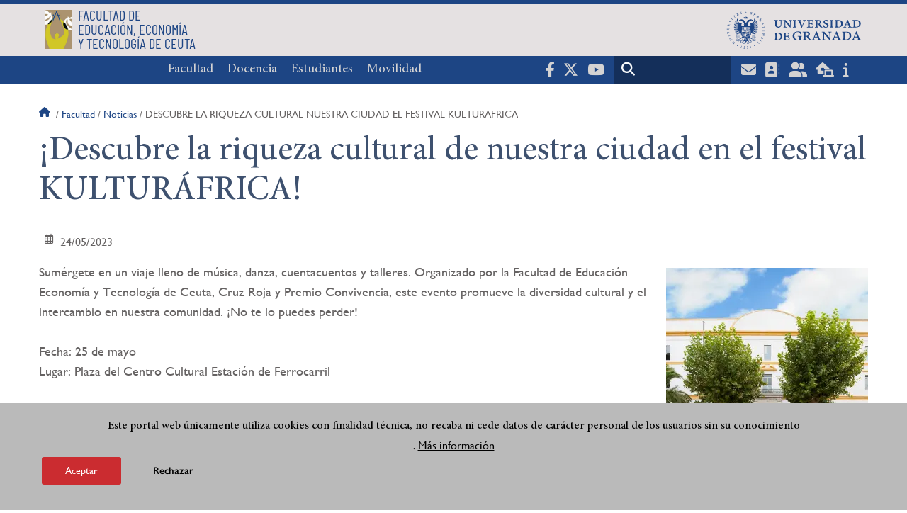

--- FILE ---
content_type: text/html; charset=UTF-8
request_url: https://feetce.ugr.es/facultad/noticias/descubre-la-riqueza-cultural-nuestra-ciudad-el-festival-kulturafrica
body_size: 8228
content:
<!DOCTYPE html>
<html lang="es" dir="ltr" prefix="content: http://purl.org/rss/1.0/modules/content/  dc: http://purl.org/dc/terms/  foaf: http://xmlns.com/foaf/0.1/  og: http://ogp.me/ns#  rdfs: http://www.w3.org/2000/01/rdf-schema#  schema: http://schema.org/  sioc: http://rdfs.org/sioc/ns#  sioct: http://rdfs.org/sioc/types#  skos: http://www.w3.org/2004/02/skos/core#  xsd: http://www.w3.org/2001/XMLSchema# " class="no-grid">
  <head>
    <meta charset="utf-8" />
<script async src="https://www.googletagmanager.com/gtag/js?id=UA-57190619-11"></script>
<script>window.dataLayer = window.dataLayer || [];function gtag(){dataLayer.push(arguments)};gtag("js", new Date());gtag("set", "developer_id.dMDhkMT", true);gtag("config", "UA-57190619-11", {"groups":"default","anonymize_ip":true,"page_placeholder":"PLACEHOLDER_page_path","allow_ad_personalization_signals":false});gtag("config", "G-T8ST8XZLL5", {"groups":"default","page_placeholder":"PLACEHOLDER_page_location","allow_ad_personalization_signals":false});</script>
<script>var _paq = _paq || [];(function(){var u=(("https:" == document.location.protocol) ? "https://analiticasweb.ugr.es/" : "http://analiticasweb.ugr.es/");_paq.push(["setSiteId", "31"]);_paq.push(["setTrackerUrl", u+"matomo.php"]);_paq.push(["setDoNotTrack", 1]);if (!window.matomo_search_results_active) {_paq.push(["trackPageView"]);}_paq.push(["setIgnoreClasses", ["no-tracking","colorbox"]]);_paq.push(["enableLinkTracking"]);var d=document,g=d.createElement("script"),s=d.getElementsByTagName("script")[0];g.type="text/javascript";g.defer=true;g.async=true;g.src=u+"matomo.js";s.parentNode.insertBefore(g,s);})();</script>
<meta name="geo.region" content="ES" />
<meta name="geo.placename" content="Granada, España" />
<meta http-equiv="content-language" content="es" />
<meta name="twitter:card" content="summary" />
<meta property="og:site_name" content="¡Descubre la riqueza cultural de nuestra ciudad en el festival KULTURÁFRICA! | Facultad de Educación, Economía y Tecnología de Ceuta" />
<link rel="canonical" href="https://feetce.ugr.es/facultad/noticias/descubre-la-riqueza-cultural-nuestra-ciudad-el-festival-kulturafrica" />
<meta name="description" content="Sumérgete en un viaje lleno de música, danza, cuentacuentos y talleres. Organizado por la Facultad de Educación Economía y Tecnología de Ceuta, Cruz Roja y Premio Convivencia, este evento promueve la diversidad cultural y el intercambio en nuestra comunidad. ¡No te lo puedes perder!
Fecha: 25 de mayo
Lugar: Plaza del Centro Cultural Estación de Ferrocarril
#KULTURÁFRICA #DiversidadCultural #IntercambioCultural #Ceuta
Adjunto: Programa completo de actividades en el enlace." />
<meta property="og:type" content="article" />
<meta name="twitter:description" content="¡Descubre la riqueza cultural de nuestra ciudad en el festival KULTURÁFRICA!" />
<meta name="twitter:title" content="¡Descubre la riqueza cultural de nuestra ciudad en el festival KULTURÁFRICA!" />
<meta property="og:url" content="https://feetce.ugr.es/facultad/noticias/descubre-la-riqueza-cultural-nuestra-ciudad-el-festival-kulturafrica" />
<link rel="image_src" href="http://feetce.ugr.es/sites/centros/feetce/public/gallery/noticias/entrada-feetce_noticia.jpg" />
<meta property="og:title" content="¡Descubre la riqueza cultural de nuestra ciudad en el festival KULTURÁFRICA!" />
<meta name="twitter:url" content="https://feetce.ugr.es/facultad/noticias/descubre-la-riqueza-cultural-nuestra-ciudad-el-festival-kulturafrica" />
<meta property="og:description" content="¡Descubre la riqueza cultural de nuestra ciudad en el festival KULTURÁFRICA!" />
<meta name="twitter:image" content="http://feetce.ugr.es/sites/centros/feetce/public/gallery/noticias/entrada-feetce_noticia.jpg" />
<meta property="og:image" content="http://feetce.ugr.es/sites/centros/feetce/public/gallery/noticias/entrada-feetce_noticia.jpg" />
<meta property="og:image:url" content="http://feetce.ugr.es/sites/centros/feetce/public/gallery/noticias/entrada-feetce_noticia.jpg" />
<meta name="Generator" content="Drupal 8 (https://www.drupal.org)" />
<meta name="MobileOptimized" content="width" />
<meta name="HandheldFriendly" content="true" />
<meta name="viewport" content="width=device-width, initial-scale=1.0" />
<script>function euCookieComplianceLoadScripts(category) {var scriptTag = document.createElement("script");scriptTag.src = "https:\/\/www.google-analytics.com\/analytics.js";document.body.appendChild(scriptTag);}</script>
<style>div#sliding-popup, div#sliding-popup .eu-cookie-withdraw-banner, .eu-cookie-withdraw-tab {background: #BABABA} div#sliding-popup.eu-cookie-withdraw-wrapper { background: transparent; } #sliding-popup h1, #sliding-popup h2, #sliding-popup h3, #sliding-popup p, #sliding-popup label, #sliding-popup div, .eu-cookie-compliance-more-button, .eu-cookie-compliance-secondary-button, .eu-cookie-withdraw-tab { color: #000000;} .eu-cookie-withdraw-tab { border-color: #000000;}</style>
<meta name="theme-color" content="#1D4584" />
<link rel="shortcut icon" href="/themes/custom/ugr/favicon.ico" type="image/vnd.microsoft.icon" />
<link rel="alternate" hreflang="es" href="http://feetce.ugr.es/facultad/noticias/descubre-la-riqueza-cultural-nuestra-ciudad-el-festival-kulturafrica" />
<script>window.a2a_config=window.a2a_config||{};a2a_config.callbacks=[];a2a_config.overlays=[];a2a_config.templates={};</script>

    <title>¡Descubre la riqueza cultural de nuestra ciudad en el festival KULTURÁFRICA! | Facultad de Educación, Economía y Tecnología de Ceuta</title>
    <link rel="stylesheet" media="all" href="/sites/centros/feetce/public/css/css_l1iDN4y1XYv5fOzbR7U76R3JYX1koQwZd6Np9hEHhpk.css" />
<link rel="stylesheet" media="all" href="/sites/centros/feetce/public/css/css_Lu1N-mqJjZAduUPsud-BPtgYi69nlebHDnXTsIP245k.css" />

    <script type="application/json" data-drupal-selector="drupal-settings-json">{"path":{"baseUrl":"\/","scriptPath":null,"pathPrefix":"","currentPath":"node\/4025","currentPathIsAdmin":false,"isFront":false,"currentLanguage":"es"},"pluralDelimiter":"\u0003","suppressDeprecationErrors":true,"google_analytics":{"account":{},"trackOutbound":true,"trackMailto":true,"trackTel":true,"trackDownload":true,"trackDownloadExtensions":"7z|aac|arc|arj|asf|asx|avi|bin|csv|doc(x|m)?|dot(x|m)?|exe|flv|gif|gz|gzip|hqx|jar|jpe?g|js|mp(2|3|4|e?g)|mov(ie)?|msi|msp|pdf|phps|png|ppt(x|m)?|pot(x|m)?|pps(x|m)?|ppam|sld(x|m)?|thmx|qtm?|ra(m|r)?|sea|sit|tar|tgz|torrent|txt|wav|wma|wmv|wpd|xls(x|m|b)?|xlt(x|m)|xlam|xml|z|zip"},"matomo":{"disableCookies":false,"trackMailto":true},"eu_cookie_compliance":{"popup_enabled":true,"popup_agreed_enabled":false,"popup_hide_agreed":false,"popup_clicking_confirmation":false,"popup_scrolling_confirmation":false,"popup_html_info":"\u003Cdiv class=\u0022eu-cookie-compliance-banner eu-cookie-compliance-banner-info eu-cookie-compliance-banner--opt-in\u0022\u003E\n  \u003Cdiv class=\u0022popup-content info eu-cookie-compliance-content\u0022\u003E\n    \u003Cdiv id=\u0022popup-text\u0022 class=\u0022eu-cookie-compliance-message\u0022\u003E\n      \u003Ch2\u003EEste portal web \u00fanicamente utiliza cookies con finalidad t\u00e9cnica, no recaba ni cede datos de car\u00e1cter personal de los usuarios sin su conocimiento\u003C\/h2\u003E\n\u003Cp\u003E.\u003C\/p\u003E\n\n              \u003Cbutton type=\u0022button\u0022 class=\u0022find-more-button eu-cookie-compliance-more-button\u0022\u003EM\u00e1s informaci\u00f3n\u003C\/button\u003E\n          \u003C\/div\u003E\n\n    \n    \u003Cdiv id=\u0022popup-buttons\u0022 class=\u0022eu-cookie-compliance-buttons\u0022\u003E\n      \u003Cbutton type=\u0022button\u0022 class=\u0022agree-button eu-cookie-compliance-secondary-button\u0022\u003EAceptar\u003C\/button\u003E\n              \u003Cbutton type=\u0022button\u0022 class=\u0022decline-button eu-cookie-compliance-default-button\u0022\u003ERechazar\u003C\/button\u003E\n          \u003C\/div\u003E\n  \u003C\/div\u003E\n\u003C\/div\u003E","use_mobile_message":false,"mobile_popup_html_info":"\u003Cdiv class=\u0022eu-cookie-compliance-banner eu-cookie-compliance-banner-info eu-cookie-compliance-banner--opt-in\u0022\u003E\n  \u003Cdiv class=\u0022popup-content info eu-cookie-compliance-content\u0022\u003E\n    \u003Cdiv id=\u0022popup-text\u0022 class=\u0022eu-cookie-compliance-message\u0022\u003E\n      \n              \u003Cbutton type=\u0022button\u0022 class=\u0022find-more-button eu-cookie-compliance-more-button\u0022\u003EM\u00e1s informaci\u00f3n\u003C\/button\u003E\n          \u003C\/div\u003E\n\n    \n    \u003Cdiv id=\u0022popup-buttons\u0022 class=\u0022eu-cookie-compliance-buttons\u0022\u003E\n      \u003Cbutton type=\u0022button\u0022 class=\u0022agree-button eu-cookie-compliance-secondary-button\u0022\u003EAceptar\u003C\/button\u003E\n              \u003Cbutton type=\u0022button\u0022 class=\u0022decline-button eu-cookie-compliance-default-button\u0022\u003ERechazar\u003C\/button\u003E\n          \u003C\/div\u003E\n  \u003C\/div\u003E\n\u003C\/div\u003E","mobile_breakpoint":768,"popup_html_agreed":false,"popup_use_bare_css":false,"popup_height":"auto","popup_width":"100%","popup_delay":1000,"popup_link":"\/condiciones-legales","popup_link_new_window":true,"popup_position":false,"fixed_top_position":true,"popup_language":"es","store_consent":false,"better_support_for_screen_readers":false,"cookie_name":"","reload_page":false,"domain":"","domain_all_sites":false,"popup_eu_only_js":false,"cookie_lifetime":100,"cookie_session":0,"disagree_do_not_show_popup":false,"method":"opt_in","whitelisted_cookies":"","withdraw_markup":"\u003Cbutton type=\u0022button\u0022 class=\u0022eu-cookie-withdraw-tab\u0022\u003EOpciones de privacidad\u003C\/button\u003E\n\u003Cdiv class=\u0022eu-cookie-withdraw-banner\u0022\u003E\n  \u003Cdiv class=\u0022popup-content info eu-cookie-compliance-content\u0022\u003E\n    \u003Cdiv id=\u0022popup-text\u0022 class=\u0022eu-cookie-compliance-message\u0022\u003E\n      \u003Ch2\u003EUsamos cookies para mejorar la experiencia de usuario\u003C\/h2\u003E\n\u003Cp\u003EHas dado tu consentimiento para el uso de cookies.\u003C\/p\u003E\n\n    \u003C\/div\u003E\n    \u003Cdiv id=\u0022popup-buttons\u0022 class=\u0022eu-cookie-compliance-buttons\u0022\u003E\n      \u003Cbutton type=\u0022button\u0022 class=\u0022eu-cookie-withdraw-button\u0022\u003ERetirar consentimiento\u003C\/button\u003E\n    \u003C\/div\u003E\n  \u003C\/div\u003E\n\u003C\/div\u003E","withdraw_enabled":false,"withdraw_button_on_info_popup":false,"cookie_categories":[],"enable_save_preferences_button":true,"fix_first_cookie_category":true,"select_all_categories_by_default":false},"field_group":{"html_element":{"mode":"default","context":"view","settings":{"id":"","classes":"fechas","element":"div","show_label":false,"label_element":"h3","attributes":"","effect":"none","speed":"fast"}}},"ajaxTrustedUrl":{"\/search\/node":true},"user":{"uid":0,"permissionsHash":"d3bf6c478b9e53b039d041bd15b0c49b4bb979343281a0bc4d612efcd6c04bc3"}}</script>

<!--[if lte IE 8]>
<script src="/sites/centros/feetce/public/js/js_VtafjXmRvoUgAzqzYTA3Wrjkx9wcWhjP0G4ZnnqRamA.js"></script>
<![endif]-->
<script src="/core/assets/vendor/modernizr/modernizr.min.js?v=3.3.1"></script>
<script src="/sites/centros/feetce/public/js/js_rZtMf5XeN5yVDdJeUAlrKQnH3wmlubhG3bDAHZYT6t0.js"></script>

   
  </head>
  <body class="layout-no-sidebars page-node-4025 page-node-¡descubre-la-riqueza-cultural-de-nuestra-ciudad-en-el-festival-kulturÁfrica! path-node page-node-type-new">
    <a href="#main-content" class="visually-hidden focusable skip-link">
      Pasar al contenido principal
    </a>
    
      <div class="dialog-off-canvas-main-canvas" data-off-canvas-main-canvas>
    <div class="layout-container">

  <header role="banner" aria-label="Cabecera de sitio">
          <div class="top-bar">
          <div class="region region-top-bar">
    <div id="block-subsite-branding" class="clearfix block block-system block-system-branding-block">
  
    
                  <a href="https://www.ugr.es" title="Universidad de Granada" class="site-logo logo-ugr logoSVG">
            <img src="/sites/centros/feetce/public/color/ugr-2932595d/logo-mono.svg" alt="Universidad de Granada"/>
        </a>   
                
    

            <div class="site-name">
                            <a href="/" title="Home" class="site-logo logo-text">
                    <img src="/sites/centros/feetce/public/template-extra/logo-color-feetce.jpg" alt="Facultad de Educación, Economía y Tecnología de Ceuta"/>
                    <div class="name">FACULTAD DE <br />EDUCACIÓN, ECONOMÍA <br />Y TECNOLOGÍA DE CEUTA</div>
                </a>  
                    </div>
    
    
    
</div>

  </div>

      </div>
        <div class="site-header">      
                <div class="region region-secondary-menu">
    
<nav role="navigation" aria-labelledby="block-ugr-main-menu-menu" id="block-ugr-main-menu" class="block block-menu navigation menu--main">
            
  <label class="visually-hidden" id="block-ugr-main-menu-menu">Navegación principal</label>
  

        

              <ul class="clearfix menu">
                    <li class="menu-item menu-item--expanded">
        
                <a href="/"  aria-expanded="false" aria-haspopup="true"  >Facultad</a>
      
                  
              <ul class="menu">
                    <li class="menu-item">
        
                <a href="/facultad/presentacion" >Presentación</a>
      
              </li>
                <li class="menu-item">
        
                <a href="/facultad/organizacion" >Organización</a>
      
              </li>
                <li class="menu-item">
        
                <a href="/facultad/directorio-personal" >Directorio de personal</a>
      
              </li>
                <li class="menu-item">
        
                <a href="/facultad/contacto" >Localización y contacto</a>
      
              </li>
                <li class="menu-item">
        
                <a href="/facultad/documentos" >Documentos</a>
      
              </li>
                <li class="menu-item">
        
                <a href="/facultad/actividades" >Actividades</a>
      
              </li>
                <li class="menu-item">
        
                <a href="https://feetce.ugr.es/facultad/estrategia-calidad" >Estrategia y Calidad</a>
      
              </li>
                <li class="menu-item">
        
                <a href="/facultad/noticias" >Noticias</a>
      
              </li>
        </ul>
  
              </li>
                <li class="menu-item menu-item--expanded">
        
                <a href="/"  aria-expanded="false" aria-haspopup="true"  >Docencia</a>
      
                  
              <ul class="menu">
                    <li class="menu-item">
        
                <a href="/docencia/grados" >Grados</a>
      
              </li>
                <li class="menu-item">
        
                <a href="/docencia/posgrados" >Posgrados</a>
      
              </li>
                <li class="menu-item">
        
                <a href="/docencia/profesorado" >Profesorado</a>
      
              </li>
                <li class="menu-item">
        
                <a href="/docencia/departamentos" >Departamentos</a>
      
              </li>
                <li class="menu-item">
        
                <a href="/docencia/trabajo-fin-grado" >Trabajo Fin de Grado</a>
      
              </li>
                <li class="menu-item">
        
                <a href="/docencia/practicas-externas" >Prácticas Académicas Externas</a>
      
              </li>
        </ul>
  
              </li>
                <li class="menu-item menu-item--expanded">
        
                <a href="/"  aria-expanded="false" aria-haspopup="true"  >Estudiantes</a>
      
                  
              <ul class="menu">
                    <li class="menu-item">
        
                <a href="/estudiantes/estudia-en-ceuta" >Estudia en Ceuta</a>
      
              </li>
                <li class="menu-item">
        
                <a href="/estudiantes/delegacion" >Delegación de Estudiantes</a>
      
              </li>
                <li class="menu-item">
        
                <a href="/estudiantes/inclusion" >Inclusión</a>
      
              </li>
                <li class="menu-item">
        
                <a href="/estudiantes/extension" >Extensión Universitaria</a>
      
              </li>
        </ul>
  
              </li>
                <li class="menu-item menu-item--expanded">
        
                <a href="/"  aria-expanded="false" aria-haspopup="true"  >Movilidad</a>
      
                  
              <ul class="menu">
                    <li class="menu-item">
        
                <a href="/movilidad/estudiantes-incoming" >Estudiantes incoming</a>
      
              </li>
                <li class="menu-item">
        
                <a href="/movilidad/estudiantes-outgoing" >Estudiantes outgoing</a>
      
              </li>
                <li class="menu-item">
        
                <a href="/movilidad/estrategia-internacionalizacion" >Estrategia de internacionalización</a>
      
              </li>
        </ul>
  
              </li>
        </ul>
  


  </nav>

  </div>

              <div class="region region-header">
    <div id="block-socialmedialinks" class="block-social-media-links block block-social-media-links-block">
  
    
      

<ul class="social-media-links--platforms platforms inline horizontal">
      <li>
      <a href="https://www.facebook.com/facultaddeceuta.feetce"  target="_blank" aria-label="Facebook" title="Facebook" >
        <span class='fab fa-facebook-f fa-2x'></span> Facebook
      </a>
    </li>
      <li>
      <a href="https://www.twitter.com/feetceuta"  target="_blank" aria-label="Twitter" title="Twitter" >
        <span class='fab fa-x-twitter fa-2x'></span> Twitter
      </a>
    </li>
      <li>
      <a href="https://www.youtube.com/channel/UCMaurJXikcNfeDCPHaqZvZg"  target="_blank" aria-label="Youtube" title="Youtube" >
        <span class='fab fa-youtube fa-2x'></span> Youtube Channel
      </a>
    </li>
  </ul>

  </div>
<div class="search-block-form block block-search container-inline" data-drupal-selector="search-block-form" id="block-ugr-search" role="search">
  
    
      <form action="/search/node" method="get" id="search-block-form" accept-charset="UTF-8">
  <div class="js-form-item form-item js-form-type-search form-type-search js-form-item-keys form-item-keys form-no-label">
      <label for="edit-keys" class="visually-hidden">Buscar</label>
        <input title="Escriba lo que quiere buscar." data-drupal-selector="edit-keys" type="search" id="edit-keys" name="keys" value="" size="15" maxlength="128" class="form-search" />

        </div>
<div data-drupal-selector="edit-actions" class="form-actions js-form-wrapper form-wrapper" id="edit-actions"><input class="search-form__submit button js-form-submit form-submit" data-drupal-selector="edit-submit" type="submit" id="edit-submit" value="Buscar" />
</div>

</form>

  </div>
<div id="block-globalsearchicon" class="block block-block-content block-block-content60a7a0d0-ec9e-4546-9198-86c762bd3510">
  
    
      
            <div class="clearfix text-formatted field field--name-body field--type-text-with-summary field--label-hidden field__item"><span class="search-icon"></span></div>
      
  </div>
<div id="block-socialmedialinks-2" class="block-social-media-links block block-social-media-links-block">
  
    
      

<ul class="social-media-links--platforms platforms inline horizontal">
      <li>
      <a href="https://www.ugr.es/servicios/correo-electronico"  target="_blank" aria-label="Correo institucional" title="Correo institucional" >
        <span class='fa fa-envelope fa-2x'></span> E-Mail - UGR
      </a>
    </li>
      <li>
      <a href="https://directorio.ugr.es"  target="_blank" aria-label="Directorio" title="Directorio" >
        <span class='fa fa-address-book fa-2x'></span> Directorio UGR
      </a>
    </li>
      <li>
      <a href="https://oficinavirtual.ugr.es/ai/"  target="_blank" aria-label="Oficina Virtual / Acceso Identificado" title="Oficina Virtual / Acceso Identificado" >
        <span class='fa fa-user-friends fa-2x'></span> Acceso identificado
      </a>
    </li>
      <li>
      <a href="https://sede.ugr.es/"  target="_blank" aria-label="Sede electrónica" title="Sede electrónica" >
        <span class='fa fa-laptop-house fa-2x'></span> Sede UGR
      </a>
    </li>
      <li>
      <a href="https://www.ugr.es/info"  target="_blank" aria-label="Portal de atención al usuario infoUGR" title="Portal de atención al usuario infoUGR" >
        <span class='fa fa-info fa-2x'></span> Info UGR
      </a>
    </li>
  </ul>

  </div>
<div id="block-globalburgermenu" class="block block-block-content block-block-content81103a58-c824-4358-8ed5-4760d037f6bb">
  
    
      
            <div class="clearfix text-formatted field field--name-body field--type-text-with-summary field--label-hidden field__item"><span class="burger-icon"></span></div>
      
  </div>

  </div>

    </div>    
            <div class="region region-searcher">
    <div class="search-block-form block block-search container-inline" data-drupal-selector="search-block-form-2" id="block-formulariodebusqueda" role="search">
  
    
      <form action="/search/node" method="get" id="search-block-form--2" accept-charset="UTF-8">
  <div class="js-form-item form-item js-form-type-search form-type-search js-form-item-keys form-item-keys form-no-label">
      <label for="edit-keys--2" class="visually-hidden">Buscar</label>
        <input title="Escriba lo que quiere buscar." data-drupal-selector="edit-keys" type="search" id="edit-keys--2" name="keys" value="" size="15" maxlength="128" class="form-search" />

        </div>
<div data-drupal-selector="edit-actions" class="form-actions js-form-wrapper form-wrapper" id="edit-actions--2"><input class="search-form__submit button js-form-submit form-submit" data-drupal-selector="edit-submit" type="submit" id="edit-submit--2" value="Buscar" />
</div>

</form>

  </div>

  </div>

      </header>
  
        <div class="region region-highlighted">
    <div data-drupal-messages-fallback class="hidden"></div>

  </div>

  
  
        <div class="region region-breadcrumb">
    <div id="block-ugr-breadcrumbs" class="block block-system block-system-breadcrumb-block">
  
    
        <nav class="breadcrumb" role="navigation" aria-labelledby="system-breadcrumb">
    <label id="system-breadcrumb" class="visually-hidden">Sobrescribir enlaces de ayuda a la navegación</label>
    <ol>
          <li>
                  <a href="/">Inicio</a>
              </li>
          <li>
                  <a href="/facultad">Facultad</a>
              </li>
          <li>
                  <a href="/facultad/noticias">Noticias</a>
              </li>
          <li>
                  Descubre la riqueza cultural nuestra ciudad el festival kulturafrica
              </li>
        </ol>
  </nav>

  </div>

  </div>

  
  
  

  <main role="main">
    <a id="main-content" tabindex="-1"></a>
    <div class="layout-content">
        <div class="region region-content">
    <div id="block-ugr-page-title" class="block block-core block-page-title-block">
  
    
      
  <h1 class="page-title"><span class="field field--name-title field--type-string field--label-hidden">¡Descubre la riqueza cultural de nuestra ciudad en el festival KULTURÁFRICA!</span>
</h1>


  </div>
<div id="block-ugr-content" class="block block-system block-system-main-block">
  
    
      

<article data-history-node-id="4025" role="article" about="/facultad/noticias/descubre-la-riqueza-cultural-nuestra-ciudad-el-festival-kulturafrica" class="hide_created_date node node--type-new node--promoted node--view-mode-full">

    
        

    <div class="node__content">
        <div class="fechas">
            <span class="field field--name-created field--type-created field--label-hidden">Mié, 17/05/2023 - 12:44</span>

        </div>
        
<div  class="fechas">
      
            <div class="field field--name-field-mostrar-evento field--type-boolean field--label-hidden field__item">0</div>
      
            <div class="field field--name-field-fecha-inicio-evento field--type-datetime field--label-hidden field__item"><time datetime="2023-05-17T10:44:19Z" class="oculto datetime"></time>
</div>
      
            <div class="field field--name-field-fecha-finalizacion field--type-datetime field--label-hidden field__item"><time datetime="2023-05-18T10:44:19Z" class="oculto datetime"></time>
</div>
      
            <div class="field field--name-field-date field--type-datetime field--label-hidden field__item">24/05/2023</div>
      
  </div>

<div  class="image_left">
      
            <div class="field field--name-field-imagen-galeria field--type-entity-reference field--label-hidden field__item"><article class="media media-galeria-noticias view-mode-default media--type- media--unpublished">
  
      
            <div class="field field--name-field-imagen-noticias field--type-image field--label-hidden field__item">    <picture>
                  <source srcset="/sites/centros/feetce/public/styles/home_noticia_1dpr_0_479_/public/gallery/noticias/entrada-feetce_noticia.webp?itok=Jnwq_WJm 1x, /sites/centros/feetce/public/styles/home_noticia_2dpr_0_479_/public/gallery/noticias/entrada-feetce_noticia.webp?itok=WfzBV2-c 2x" media="(max-width: 479px)" type="image/webp"/>
              <source srcset="/sites/centros/feetce/public/styles/home_noticia_1dpr_480_895_/public/gallery/noticias/entrada-feetce_noticia.webp?itok=bAdJQAq3 1x, /sites/centros/feetce/public/styles/home_noticia_2dpr_480_895_/public/gallery/noticias/entrada-feetce_noticia.webp?itok=DHznD9bz 2x" media="(max-width: 895px)" type="image/webp"/>
              <source srcset="/sites/centros/feetce/public/styles/home_noticia_1dpr_896_/public/gallery/noticias/entrada-feetce_noticia.webp?itok=EI-qdxbV 1x, /sites/centros/feetce/public/styles/home_noticia_2dpr_896_/public/gallery/noticias/entrada-feetce_noticia.webp?itok=511cvcot 2x" media="(min-width: 895px)" type="image/webp"/>
              <source srcset="/sites/centros/feetce/public/styles/home_noticia_1dpr_0_479_/public/gallery/noticias/entrada-feetce_noticia.jpg?itok=Jnwq_WJm 1x, /sites/centros/feetce/public/styles/home_noticia_2dpr_0_479_/public/gallery/noticias/entrada-feetce_noticia.jpg?itok=WfzBV2-c 2x" media="(max-width: 479px)" type="image/jpeg"/>
              <source srcset="/sites/centros/feetce/public/styles/home_noticia_1dpr_480_895_/public/gallery/noticias/entrada-feetce_noticia.jpg?itok=bAdJQAq3 1x, /sites/centros/feetce/public/styles/home_noticia_2dpr_480_895_/public/gallery/noticias/entrada-feetce_noticia.jpg?itok=DHznD9bz 2x" media="(max-width: 895px)" type="image/jpeg"/>
              <source srcset="/sites/centros/feetce/public/styles/home_noticia_1dpr_896_/public/gallery/noticias/entrada-feetce_noticia.jpg?itok=EI-qdxbV 1x, /sites/centros/feetce/public/styles/home_noticia_2dpr_896_/public/gallery/noticias/entrada-feetce_noticia.jpg?itok=511cvcot 2x" media="(min-width: 895px)" type="image/jpeg"/>
                  <img src="/sites/centros/feetce/public/gallery/noticias/entrada-feetce_noticia.jpg" alt="Entrada al edificio de la Facultad de Educación, Economía y Humanidades de Ceuta, con árboles a cada lado de la puerta" typeof="foaf:Image" />

  </picture>

</div>
      
  </article>
</div>
      
            <div class="clearfix text-formatted field field--name-body field--type-text-with-summary field--label-hidden field__item"><p>Sumérgete en un viaje lleno de música, danza, cuentacuentos y talleres. Organizado por la Facultad de Educación Economía y Tecnología de Ceuta, Cruz Roja y Premio Convivencia, este evento promueve la diversidad cultural y el intercambio en nuestra comunidad. ¡No te lo puedes perder!<br /><br />
Fecha: 25 de mayo<br />
Lugar: Plaza del Centro Cultural Estación de Ferrocarril<br /><br /><br /><br />
#KULTURÁFRICA #DiversidadCultural #IntercambioCultural #Ceuta<br /><br />
Adjunto: Programa completo de actividades en el enlace.</p></div>
      
  </div>

      <div class="field field--name-field-ficheros field--type-file field--label-hidden field__items">
              <div class="field__item"><table data-striping="1">
  
  
      <thead>
      <tr>
                            <th>Adjunto</th>
                            <th>Tamaño</th>
              </tr>
    </thead>
  
      <tbody>
                      <tr class="odd">
                      <td>
<span class="file file--mime-application-pdf file--application-pdf"> <a href="http://feetce.ugr.es/sites/centros/feetce/public/ficheros/noticias/2023-05/Programa.pdf" type="application/pdf; length=47481">Programa.pdf</a></span>
</td>
                      <td>46.37 KB</td>
                  </tr>
          </tbody>
    </table>
</div>
          </div>
  <div class="share-social-pdf-compartir">
    <div class="text">
      Compartir en
    </div>
  
    
<div  class="share-social-pdf">
      <div class="print__wrapper print__wrapper--pdf"><a href="/print/pdf/node/4025" title="¡Descubre la riqueza cultural de nuestra ciudad en el festival KULTURÁFRICA! (PDF)" class="print__link print__link--pdf"></a></div>
<span class="a2a_kit a2a_kit_size_32 addtoany_list" data-a2a-url="http://feetce.ugr.es/facultad/noticias/descubre-la-riqueza-cultural-nuestra-ciudad-el-festival-kulturafrica" data-a2a-title="¡Descubre la riqueza cultural de nuestra ciudad en el festival KULTURÁFRICA!"><a class="a2a_button_facebook"></a><a class="a2a_button_x"></a><a class="a2a_button_linkedin"></a><a class="a2a_button_telegram"></a><a class="a2a_button_whatsapp"></a><a class="a2a_button_email"></a></span>
  </div>
  
</div>


    </div>
</article>
  </div>

  </div>

    </div>
    
      </main>


  
  <footer class="site-footer" role="complementary">
    <div class="footer-content">
                <div class="region region-content-bottom">
    <div id="block-marcadelsitio" class="clearfix block block-system block-system-branding-block">
  
    
                  <div class="universidad">
        <a href="https://www.ugr.es" title="Universidad de Granada" class="site-logo logoSVG">
            <img src="/sites/centros/feetce/public/color/ugr-2932595d/logo-footer.svg" alt="Universidad de Granada"/>
        </a>      
    

         
           
        <div class="site-name">
            <a href="/" title="Home" rel="home">Facultad de Educación, Economía y Tecnología de Ceuta</a>
        </div>
    
    
                        <a href="https://www.arqus-alliance.eu/" title="Arqus alliance" class="arqus-logo logoSVG">
                <img src="/sites/centros/feetce/public/color/ugr-2932595d/arqus-alliance.svg" alt="Logo Arqus alliance"/>
            </a> 
                </div>      
    
</div>
<div id="block-logosfooter" class="block block-ugr-general block-logos-footer-block">
  
    
      <div class="logos-footer-block"><div class="logos-footer"><a href='http://www.universia.es/' title='Universia' class='excelencia-logo logoSVG'>
                        <img src='/sites/centros/feetce/public/color/ugr-2932595d/universia.svg' alt='Logo Universia' />
                    </a><a href='https://investigacion.ugr.es/pages/hrs4r' title='Human Resources Strategy for Researchers' class='excelencia-logo logoSVG'>
              <img src='/sites/centros/feetce/public/color/ugr-2932595d/excelencia.svg' alt='Human Resources Strategy for Researchers' />
             </a></div></div>

  </div>

  </div>

                  
    </div>
            <div class="region region-footer-submenu">
    <div class="views-element-container block block-views block-views-blocklogos-footer-block-2" id="block-views-block-logos-footer-block-2">
  
    
      <div><div class="view view-logos-footer view-id-logos_footer view-display-id-block_2 js-view-dom-id-cbbec47060d4eabb98c0d05d44e2e2d361ee73dfebeb3ed14b80b0a985b1ea53">
  
    
      
  
          </div>
</div>

  </div>

  </div>

      </footer>
  

    <footer class="site-footer" role="contentinfo">
        <div class="region region-footer-info">
    <div id="block-socialmedialinks-3" class="block-social-media-links block block-social-media-links-block">
  
    
      

<ul class="social-media-links--platforms platforms inline horizontal">
      <li>
      <a href="https://www.facebook.com/facultaddeceuta.feetce"  target="_blank" aria-label="Facebook" title="Facebook" >
        <span class='fab fa-facebook-f fa-2x'></span> Facebook
      </a>
    </li>
      <li>
      <a href="https://www.twitter.com/feetceuta"  target="_blank" aria-label="Twitter" title="Twitter" >
        <span class='fab fa-x-twitter fa-2x'></span> Twitter
      </a>
    </li>
      <li>
      <a href="https://www.youtube.com/channel/UCMaurJXikcNfeDCPHaqZvZg"  target="_blank" aria-label="Youtube" title="Youtube" >
        <span class='fab fa-youtube fa-2x'></span> Youtube Channel
      </a>
    </li>
  </ul>

  </div>

<nav role="navigation" aria-labelledby="block-footersubmenu-menu" id="block-footersubmenu" class="block block-menu navigation menu--footer-submenu">
            
  <label class="visually-hidden" id="block-footersubmenu-menu">Footer submenu</label>
  

        
              <ul class="clearfix menu">
                    <li class="menu-item">
        <a href="/facultad/contacto/quejas-sugerencias" data-drupal-link-system-path="node/3022">Quejas, sugerencias y felicitaciones</a>
              </li>
                <li class="menu-item">
        <a href="/accesibilidad" data-drupal-link-system-path="accesibilidad">Accesibilidad</a>
              </li>
                <li class="menu-item">
        <a href="/condiciones-legales" data-drupal-link-system-path="condiciones-legales">Condiciones legales</a>
              </li>
                <li class="menu-item">
        <a href="/sitemap" data-drupal-link-system-path="sitemap">Mapa web</a>
              </li>
        </ul>
  


  </nav>
<div id="block-copyrightblock" class="block block-ugr-general block-copyright-block">
  
    
      <div class="copyright-block">&copy; 2026 Universidad de Granada</div>

  </div>

  </div>

    </footer>
  
  <div class="back-to-top"></div>

</div>
  </div>

    
    <script src="/sites/centros/feetce/public/js/js_D_8wJawH1m-H9UDH7TEHvS5mZVSqEJp8SFYjlVtnF4A.js"></script>
<script src="https://static.addtoany.com/menu/page.js" async></script>
<script src="/sites/centros/feetce/public/js/js_sFAQaoTA54pxXudOt5FIDzaW0gw0RZHpZgglJ8rsGs8.js"></script>

  </body>
</html>


--- FILE ---
content_type: image/svg+xml
request_url: https://feetce.ugr.es/sites/centros/feetce/public/color/ugr-2932595d/logo-mono.svg
body_size: 128164
content:
<?xml version="1.0" encoding="UTF-8"?>
<svg width="812.97473" height="231.54674" version="1.1" xml:space="preserve" xmlns="http://www.w3.org/2000/svg" xmlns:cc="http://creativecommons.org/ns#" xmlns:dc="http://purl.org/dc/elements/1.1/" xmlns:rdf="http://www.w3.org/1999/02/22-rdf-syntax-ns#"><metadata><rdf:RDF><cc:Work rdf:about=""><dc:format>image/svg+xml</dc:format><dc:type rdf:resource="http://purl.org/dc/dcmitype/StillImage"/><dc:title/></cc:Work></rdf:RDF></metadata><defs><clipPath id="clipPath16"><path d="m0-595.27979h841.88965v595.27979h-841.88965v-595.27979z"/></clipPath></defs><g transform="matrix(1.25,0,0,-1.25,-119.69397,487.8216)"><g transform="scale(1,-1)"><g clip-path="url(#clipPath16)"><path d="m185.70117-280.64648v-2.80176h-13.95801c0.16895 1.0625 0.42627 2.09765 0.76709 3.09375h13.20606c-6e-3 -0.0967-0.0151-0.19336-0.0151-0.29199" style="fill:#1D4584"/><path d="m171.58301-286.54102h18.11621v-3.09375h-18.11621v3.09375z" style="fill:#1D4584"/><path d="m192.67773-296.99951v-15.45801h-1.00683v13.62305c0.2959 0.63623 0.63281 1.24804 1.00683 1.83496" style="fill:#1D4584"/><path d="m194.69336-294.45215v-18.00488h-1.00879v16.86426c0.31885 0.3955 0.65479 0.77636 1.00879 1.14062" style="fill:#1D4584"/><path d="m196.70996-292.69824v-19.75977h-1.00683v18.95703c0.32373 0.28125 0.65966 0.54883 1.00683 0.80274" style="fill:#1D4584"/><path d="m198.72412-291.44336v-21.01416h-1.00293v20.44189c0.32666 0.20215 0.66113 0.39258 1.00293 0.57227" style="fill:#1D4584"/><path d="m201.74219-307.61133v-4.84619h-1.00293v2.42822l1.00293 2.41797z" style="fill:#1D4584"/><path d="m200.73926-293.02734v2.44433h1.00293v-4.86133l-1.00293 2.417z" style="fill:#1D4584"/><path d="m203.76172-302.7417v-9.71582h-1.00781v7.28369l1.00781 2.43213z" style="fill:#1D4584"/><path d="m202.75342-297.88232v7.29931h1.00781v-9.73144l-1.00781 2.43213z" style="fill:#1D4584"/><path d="m205.77588-305.1709v-7.28711h-1.00684v9.71631l1.00684-2.4292z" style="fill:#1D4584"/><path d="m204.76904-300.31348v9.73047h1.00684v-7.30176l-1.00684-2.42871z" style="fill:#1D4584"/><path d="m206.78711-295.44531v4.8623h1.00586v-2.43847l-1.00586-2.42383z" style="fill:#1D4584"/><path d="m207.79297-310.03564v-2.42188h-1.00586v4.84814l1.00586-2.42626z" style="fill:#1D4584"/><path d="m207.49951-287.7666v-1.875" style="fill:none;stroke-miterlimit:10;stroke-width:2.58099;stroke:#231f20"/><path d="m191.96143-287.7666v-1.875" style="fill:none;stroke-miterlimit:10;stroke-width:2.58099;stroke:#231f20"/><path d="m208.39551-282.26074h-2.18701v1.88965h1.65918c0.20898-0.61719 0.38183-1.24805 0.52783-1.88965" style="fill:#1D4584"/><path d="m204.2373-284.74805c-0.021-0.0508-0.0542-0.10058-0.0952-0.14258-0.18066-0.18261-0.47705-0.18261-0.65869 0-0.0332 0.0322-0.0571 0.0654-0.0781 0.1045-0.0249 0.0391-0.0381 0.0879-0.0488 0.13574h0.0488c0.12305 0 0.22705 0.10156 0.22705 0.22461 0 0.0879-0.0542 0.16601-0.12793 0.20117 0.21778 0.18652 0.50391 0.28906 0.50391 0.28906-0.19092 0.18555-0.45801 0.23242-0.68408 0.14063-0.0488 0.27539-0.26709 0.47949-0.26709 0.47949s-0.22998-0.22266-0.26807-0.51074c-0.23877 0.12988-0.5459 0.0947-0.75-0.10938 0 0 0.28809-0.10254 0.51123-0.29297-0.0742-0.0391-0.12402-0.11035-0.12402-0.19726 0-0.12305 0.10205-0.22461 0.2251-0.22461h0.0361c-8e-3 -0.0478-0.021-0.0967-0.0503-0.13574-0.0171-0.0391-0.042-0.0723-0.0728-0.1045-0.18408-0.18261-0.47998-0.18261-0.66015 0-0.042 0.042-0.0772 0.0918-0.0942 0.14258-0.14356-0.20605-0.12256-0.49218 0.0591-0.67773 0.21191-0.20801 0.55127-0.20801 0.75391 0 0 0 0.0381 0.0371 0.0923 0.0947-0.0571-0.1709-0.0923-0.34083-0.0923-0.48731 0-0.47363 0.39941-0.8584 0.39941-0.8584s0.40381 0.38477 0.40381 0.8584c0 0.14648-0.0381 0.31836-0.0908 0.49023 0.0488-0.0605 0.0889-0.0976 0.0889-0.0976 0.208-0.20801 0.54394-0.20801 0.75195 0 0.18408 0.18555 0.20508 0.47168 0.061 0.67773m-3.2832 0c-0.021-0.0508-0.0527-0.10058-0.0986-0.14258-0.18213-0.18261-0.4751-0.18261-0.6582 0-0.0322 0.0322-0.0562 0.0654-0.0772 0.1045-0.022 0.0391-0.0356 0.0879-0.0469 0.13574h0.0469c0.12304 0 0.22412 0.10156 0.22412 0.22461 0 0.0879-0.0518 0.16601-0.12305 0.20117 0.21533 0.18652 0.5 0.28906 0.5 0.28906-0.1831 0.18555-0.45312 0.23242-0.6831 0.14063-0.0488 0.27539-0.2627 0.47949-0.2627 0.47949s-0.23389-0.22266-0.27197-0.51074c-0.23926 0.12988-0.5459 0.0947-0.74707-0.10938 0 0 0.28613-0.10254 0.50781-0.29297-0.0708-0.0391-0.12305-0.11035-0.12305-0.19726 0-0.12305 0.10205-0.22461 0.2251-0.22461h0.0342c-7e-3 -0.0478-0.0239-0.0967-0.0449-0.13574-0.022-0.0391-0.0464-0.0723-0.0742-0.1045-0.18408-0.18261-0.47998-0.18261-0.65918 0-0.0449 0.042-0.0776 0.0918-0.10156 0.14258-0.14112-0.20605-0.12012-0.49218 0.0669-0.67773 0.20899-0.20801 0.5459-0.20801 0.75391 0 0 0 0.0352 0.0371 0.084 0.0947-0.0542-0.1709-0.0869-0.34083-0.0869-0.48731 0-0.47363 0.3999-0.8584 0.3999-0.8584s0.39795 0.38477 0.39795 0.8584c0 0.14648-0.0352 0.31836-0.0869 0.49023 0.0517-0.0605 0.0869-0.0976 0.0869-0.0976 0.20801-0.20801 0.5459-0.20801 0.75391 0 0.18701 0.18555 0.2041 0.47168 0.064 0.67773m-3.28662 0c-0.02-0.0508-0.0523-0.10058-0.0933-0.14258-0.18408-0.18261-0.48096-0.18261-0.65918 0-0.0327 0.0322-0.0566 0.0654-0.0776 0.1045-0.0259 0.0391-0.0381 0.0879-0.0503 0.13574h0.0474c0.12158 0 0.22901 0.10156 0.22901 0.22461 0 0.0879-0.0581 0.16601-0.12696 0.20117 0.21778 0.18652 0.49854 0.28906 0.49854 0.28906-0.1836 0.18555-0.44873 0.23242-0.67774 0.14063-0.0571 0.27539-0.26513 0.47949-0.26513 0.47949s-0.23389-0.22266-0.26807-0.51074c-0.2456 0.12988-0.5459 0.0947-0.75293-0.10938 0 0 0.28809-0.10254 0.50733-0.29297-0.0703-0.0391-0.12012-0.11035-0.12012-0.19726 0-0.12305 0.0977-0.22461 0.2251-0.22461h0.0347c-6e-3 -0.0478-0.0249-0.0967-0.0459-0.13574-0.0239-0.0391-0.0449-0.0723-0.0811-0.1045-0.18213-0.18261-0.4751-0.18261-0.65674 0-0.04 0.042-0.0713 0.0918-0.0972 0.14258-0.14013-0.20605-0.12011-0.49218 0.064-0.67773 0.21191-0.20801 0.5498-0.20801 0.75781 0 0 0 0.0342 0.0371 0.0811 0.0947-0.0498-0.1709-0.085-0.34083-0.085-0.48731 0-0.47363 0.40234-0.8584 0.40234-0.8584s0.40088 0.38477 0.40088 0.8584c0 0.14648-0.0391 0.31836-0.0923 0.49023 0.0503-0.0605 0.085-0.0976 0.085-0.0976 0.21241-0.20801 0.54541-0.20801 0.75733 0 0.18408 0.18555 0.20508 0.47168 0.0591 0.67773m8.53662-1.21777v-1.80078h-2.5918v-1.875h-2.58203v1.875h-2.59814v-1.875h-2.58106v1.875h-2.58496v1.23144h1.40918v0.92286 3.35058h1.17578v1.88965h2.58106v-1.88965h2.59814v1.88965h2.58203v-1.88965h2.5918v-1.80273h2.50537c0.0278-0.22657 0.061-0.45118 0.0806-0.67969v-1.22168h-2.58594z" style="fill:#1D4584"/><path d="m188.42773-280.50391c-0.21484-0.13867-0.35791-0.37597-0.35791-0.64941 0-0.12793 0.0337-0.24316 0.0859-0.34961h-0.0132c-0.24707 0-0.45069 0.20313-0.45069 0.45215 0 0.1709 0.0947 0.3164 0.23194 0.39355l-0.13037 0.16895c-0.0967-0.15137-0.26367-0.25391-0.46094-0.25391-0.29883 0-0.54297 0.24512-0.54297 0.54297h9e-3l-9e-3 4e-3 0.19531 0.19336 0.17481-0.17774 0.18213 0.17774 0.17285-0.17774 0.18213 0.17774 0.18506-0.19727 0.54589-0.30469z" style="fill:#1D4584"/><path d="m186.71338-282.9248h0.25v0.25195h0.27197c0.21289-0.21485 0.20899-0.5625 0-0.77539-0.21191-0.21192-0.5581-0.21192-0.76806 0v2e-3h-4e-3v0.27149h0.25v0.25z" style="fill:#1D4584"/><path d="m186.71338-281.75195h0.25293v0.2539h0.26904c0.0732-0.0762 0.11914-0.1709 0.14014-0.26465l0.73486-4e-3c0.18994 2e-3 0.38526-0.0322 0.56983-0.11133 0.68017-0.30078 0.98925-1.09375 0.68798-1.77051-0.0776-0.18457-0.19384-0.33594-0.33593-0.46289-0.11475-0.12012-0.2627-0.21484-0.43506-0.26465-0.0947-0.0215-0.19483-0.0312-0.29297-0.0371l-0.99268 0.625 0.17969 0.28711v-6e-3c0-0.0908 0.0713-0.16211 0.16113-0.16211 0.0923 0 0.16504 0.0713 0.16504 0.16211 0 0.0928-0.0728 0.16602-0.16504 0.16602-0.0268 0-0.0517-9e-3 -0.0728-0.0225l0.0698 0.11426h0.20801c0.11279 0 0.21192 0.0312 0.30615 0.0781 0 0-3e-3 0.01-3e-3 0.01-0.0376-3e-3 -0.0776-7e-3 -0.12256-3e-3 -0.38819 0.0166-0.68311 0.34472-0.66504 0.72949 3e-3 0.10644 0.0347 0.20312 0.0786 0.29102h-0.12256c-0.0244-0.0459-0.0552-0.0947-0.0933-0.12989-0.21191-0.21386-0.5581-0.21386-0.76806 0h-4e-3v0.27246h0.25v0.24903z" style="fill:#1D4584"/><path d="m189.90283-281.92773c0.0591-0.0391 0.0991-0.10254 0.0991-0.17872 0-0.11816-0.208-0.39062-0.208-0.39062s-0.21192 0.27246-0.21192 0.39062c0 0.0791 0.042 0.14454 0.10596 0.17969v0.48145c0 0.11035-0.0884 0.20019-0.20117 0.20019-0.0522 0-0.10205-0.0215-0.13282-0.0547-0.0171-0.0518-0.0391-0.0967-0.064-0.13868v-7e-3h-4e-3c-0.0928-0.1416-0.25585-0.24024-0.43505-0.24024-0.2959 0-0.53174 0.24024-0.53174 0.53223 0 0.1582 0.0688 0.2959 0.1792 0.39453h-2e-3l0.0303 0.0205c0.0107 0.0127 0.021 0.0205 0.0361 0.0283l0.40381 0.30664-0.0488 0.30566c-0.085-0.0488-0.18017-0.0781-0.28222-0.0781-0.29786 0-0.54493 0.24414-0.54493 0.54394v4e-3l0.19287 0.18945 0.17725-0.17578 0.17481 0.17578 0.18017-0.17578 0.17676 0.17578s0.18506-0.18945 0.18506-0.18945v-8e-3c-3e-3 -0.0918-0.01-0.17871-0.0518-0.25391l0.25-0.51367v-0.64746c0.0356 9e-3 0.0737 0.0156 0.11182 0.0156 0.22509 0 0.41211-0.18359 0.41211-0.41015v-0.48145h8e-3l-4e-3 -9.7e-4z" style="fill:#1D4584"/><path d="m192.59717-284.10547c0.0869 0.12402 0.13281 0.27149 0.13281 0.43555 0 0.68359-0.35498 0.61133-0.38574 0.61133-0.1211 0-0.16309-0.0889-0.16992-0.20411-7e-3 -0.0664 0.0557-0.9707 0.0557-1.07421 0-0.27149-7e-3 -0.55664-0.43164-0.55664-0.28613 0-0.37793 0.17382-0.37793 0.24316 0.13477 0 0.28272 0.15723 0.2959 0.32129 0 6e-3 0.0381 0.99707 0.0381 1.0664-0.0132 0.11524-0.0513 0.20411-0.17626 0.20411-0.0317 0-0.38575 0.0723-0.38575-0.61133 0-0.16406 0.0488-0.31153 0.13575-0.43555-0.19288-0.14844-0.51807-0.44629-0.64405-0.65918v1.08301 0.5166 3.56543l1.18018-2.12109-0.51026 2.40722c0.0801 0.4209 0.32422 0.59082 0.60938 0.59571 0.28369-5e-3 0.5249-0.17481 0.60986-0.59571l-0.5122-2.40722s1.17724 2.12109 1.17724 2.12109v-3.56543-0.5166-1.08301c-0.125 0.21289-0.44726 0.51074-0.64111 0.65918" style="fill:#1D4584"/><path d="m199.73828-302.77441v-0.61475-1.28027c0.146 0.25 0.52979 0.60302 0.75781 0.7788-0.0986 0.14502-0.16064 0.32422-0.16064 0.51709 0 0.80713 0.41797 0.72315 0.46094 0.72315 0.14013 0 0.18896-0.10596 0.20312-0.24414 8e-3 -0.082-0.042-1.25391-0.042-1.25879-0.021-0.19629-0.19434-0.37891-0.35205-0.37891 0-0.0869 0.10596-0.29297 0.44385-0.29297 0.50781 0 0.50976 0.33985 0.50976 0.66163 0 0.11816-0.0659 1.19238-0.063 1.26904 0.0112 0.13818 0.063 0.24414 0.2002 0.24414 0.043 0 0.46582 0.084 0.46582-0.72315 0-0.19287-0.0586-0.37207-0.16602-0.51709 0.23243-0.17578 0.61719-0.5288 0.76416-0.7788v1.28027 0.61475 4.21582s-1.39697-2.51075-1.39697-2.51075l0.60498 2.85303c-0.0991 0.5-0.38281 0.69873-0.72119 0.7041-0.33496-5e-3 -0.62402-0.2041-0.72656-0.7041l0.60986-2.85303-1.39209 2.51075v-4.21582z" style="fill:#1D4584"/><path d="m205.77881-302.77441v-0.61475-1.28027c0.14404 0.25 0.53174 0.60302 0.76123 0.7788-0.10205 0.14502-0.16113 0.32422-0.16113 0.51709 0 0.80713 0.41601 0.72315 0.458 0.72315 0.14307 0 0.1919-0.10596 0.20166-0.24414 9e-3 -0.082-0.041-1.25391-0.041-1.25879-0.0176-0.19629-0.19092-0.37891-0.34766-0.37891 0-0.0869 0.10205-0.29297 0.44287-0.29297 0.50586 0 0.51123 0.33985 0.51123 0.66163 0 0.11816-0.0674 1.19238-0.064 1.26904 8e-3 0.13818 0.064 0.24414 0.19971 0.24414 0.043 0 0.46191 0.084 0.46191-0.72315 0-0.19287-0.0547-0.37207-0.16309-0.51709 0.23145-0.17578 0.61426-0.5288 0.76221-0.7788v1.28027 0.61475 4.21582s-1.39404-2.51075-1.39404-2.51075l0.60498 2.85303c-0.0967 0.5-0.38672 0.69873-0.72315 0.7041-0.33789-5e-3 -0.62158-0.2041-0.7207-0.7041l0.60303-2.85303-1.39209 2.51075v-4.21582z" style="fill:#1D4584"/><path d="m178.47998-279.37305h-2.78906l11.33301 11.33594c0.88916 0.15234 1.79687 0.24414 2.72314 0.26465v-0.33301l-11.26709-11.26758z" style="fill:#1D4584"/><path d="m172.97656-279.37305h-0.0332c1.89404 4.65918 5.62305 8.37403 10.28809 10.25586l-10.25489-10.25586z" style="fill:#1D4584"/><path d="m183.97998-279.37305h-2.78906s8.55615 8.5586 8.55615 8.5586v-2.79004l-5.76709-5.76856z" style="fill:#1D4584"/><path d="m178.02832-309.64551c-0.11914 0-0.21094 0.0952-0.21094 0.21094h-7e-3v0.43018h0.43017v-0.43018c0-0.11572-0.0957-0.21094-0.21191-0.21094" style="fill:#1D4584"/><path d="m178.01514-306.1499c0-0.11817-0.0962-0.21289-0.21485-0.21289-0.11718 0-0.208 0.0947-0.208 0.21289h-3e-3v0.4292h0.42627v-0.4292z" style="fill:#1D4584"/><path d="m176.10938-310.18262c-0.12012 0-0.21094 0.0942-0.21094 0.21094h-4e-3v0.43018h0.42578v-0.43018c0-0.1167-0.0947-0.21094-0.21093-0.21094" style="fill:#1D4584"/><path d="m174.18994-309.64014c-0.11719 0-0.21484 0.0933-0.21484 0.20899v0.43017h0.42871v-0.43017h-3e-3c0-0.11573-0.0952-0.20899-0.21094-0.20899" style="fill:#1D4584"/><path d="m174.39014-306.36328c-0.11621 0-0.21094 0.0952-0.21094 0.21289v0.43018h0.42578v-0.43018c0-0.11768-0.0947-0.21289-0.21484-0.21289" style="fill:#1D4584"/><path d="m179.50098-303.16895h-6.80811v-0.85205h6.80811v0.85205zm-5.94483-4.2539h5.10303l0.41504 2.97363h-2.40527v-1.14599c0-0.31397-0.25684-0.56788-0.57374-0.56788-0.31298 0-0.56738 0.25391-0.56738 0.56788h-7e-3v1.14599h-2.40577l0.44092-2.97363zm-0.44092-1.271h0.43653v-1.27929-0.25391h0.25439v0.25391h0.25391v-0.25391h0.25586v0.25391h0.2539v-0.25391h0.25733v0.25391 1.27929h0.64062v-2.13135-0.25781h0.25733v0.25781h0.2539v-0.25781h0.25684v0.25781h0.25732v-0.25781h0.25391v0.25781 2.13135h0.64111v-1.2832-0.25293h0.25684v0.25293h0.25293v-0.25293h0.2583v0.25293h0.25293v-0.25293h0.25781v0.25293 1.2832h0.40723v0.85205h-5.95899v-0.85205zm-1.55029 7.146h9.06201v-10.91797h-9.06201v10.91797z" style="fill:#1D4584"/><path d="m181.79004-292.24414v-0.85254h2.396c0.5581-0.44434 1.08789-0.91992 1.58105-1.43262v-0.1455h-4e-3c0-0.31055-0.2583-0.5625-0.57129-0.5625-0.31689 0-0.56689 0.25195-0.56689 0.5625h-3e-3v1.14843h-2.40625l0.43701-2.97217h4.72022c0.0947-0.13818 0.18603-0.27783 0.27588-0.41894h-5.43311v-0.854h0.4292v-1.27735-0.25488h0.25684v0.25488h0.2583v-0.25488h0.2539v0.25488h0.25586v-0.25488h0.25391v0.25488 1.27735h0.64111v-2.13331-0.25292h0.25684v0.25292h0.25439v-0.25292h0.25684v0.25292h0.25683v-0.25292h0.25391v0.25292 2.13331h0.64014v-1.28125-0.25391h0.2583v0.25391h0.25293v-0.25391h0.25293v0.25391h0.25683v-0.25391h0.25391v0.25391 1.28125h0.40625c0.65674-1.17432 1.17578-2.43604 1.521-3.77002h-9.02686v10.57763c0.82568-0.36035 1.61475-0.79004 2.35986-1.28027h-1.229z" style="fill:#1D4584"/><path d="m184.99121-299.04834v0.43018h0.42676v-0.43018c0-0.11572-0.0957-0.21191-0.21582-0.21191-0.11475 0-0.21094 0.0962-0.21094 0.21191" style="fill:#1D4584"/><path d="m187.12207-298.7207c-0.11621 0-0.21094 0.0952-0.21094 0.21093v0.43018h0.42578v-0.43018h-4e-3c0-0.11572-0.0947-0.21093-0.21094-0.21093" style="fill:#1D4584"/><path d="m183.0752-298.50586h-3e-3v0.42871h0.42871v-0.42871c0-0.11621-0.0977-0.21191-0.21387-0.21191-0.12012 0-0.21191 0.0957-0.21191 0.21191" style="fill:#1D4584"/><path d="m183.27637-295.22754v0.42969h0.42578v-0.42969c0-0.11816-0.0947-0.21094-0.21485-0.21094-0.11572 0-0.21093 0.0928-0.21093 0.21094" style="fill:#1D4584"/><path d="m189.65234-294.71582c0-0.72656 0.53907-1.31445 0.53907-1.31445s0.53906 0.58789 0.53906 1.31445c0 0.72168-0.53906 1.30957-0.53906 1.30957s-0.53907-0.58789-0.53907-1.30957m2.02491 2.23535c-0.4751 0-0.89795 0.20996-1.16993 0.3916 0.0332-0.20605 0.0391-0.41211 0.022-0.61621-0.0142 4e-3 -0.0239 7e-3 -0.0352 7e-3 0.99024-0.14453 1.75098-0.99317 1.75098-2.02344 0-0.86426-0.53565-1.60254-1.29297-1.90381v-0.83056s-0.36865 0.36962-0.36865 0.36962l-0.37403-0.36962-0.40918 0.36962-0.37988-0.37988v0.84522c-0.74316 0.30761-1.27393 1.04199-1.27393 1.89941 0 1.01953 0.74463 1.86133 1.72071 2.02051v0.01c0.021 0.19434 0.0171 0.39356-0.0181 0.58594-0.27099-0.17383-0.68164-0.375-1.14599-0.375-0.82178 0-1.48682 0.62695-1.48682 0.62695s0.66504 0.62696 1.48682 0.62696c0.34814 0 0.66015-0.11328 0.91406-0.24317-0.0918 0.15528-0.19971 0.30567-0.33399 0.44043-0.12793 0.12696-0.12793 0.33496 0 0.46485 0.063 0.0635 0.14795 0.0928 0.23194 0.0928 0.085 0 0.16797-0.0293 0.23193-0.0928 0.32129-0.32422 0.54346-0.7041 0.67041-1.11328 0.25977 0.1875 0.72363 0.45117 1.25977 0.45117 0.8208 0 1.48681-0.62696 1.48681-0.62696s-0.66601-0.62695-1.48681-0.62695" style="fill:#1D4584"/><path d="m176.58496-293.49023c-0.3457-0.22266-0.57519-0.60938-0.57519-1.04883 0-0.20117 0.0542-0.38867 0.13818-0.55762-7e-3 0-0.0142-3e-3 -0.0181-3e-3 -0.40478 0-0.72509 0.32715-0.72509 0.72852 0 0.27148 0.14501 0.50293 0.37011 0.63086l-0.21094 0.27246c-0.15576-0.24512-0.42675-0.40723-0.73681-0.40723-0.48194 0-0.87305 0.3916-0.87305 0.87305h4e-3l-4e-3 6e-3 0.31006 0.30859 0.28467-0.2832 0.28222 0.2832s0.28077-0.2832 0.28077-0.2832l0.29297 0.2832 0.29931-0.31543 0.88086-0.4873z" style="fill:#1D4584"/><path d="m173.62988-297.90332c-0.33789-0.33789-0.89502-0.33789-1.23584 0l4e-3 5e-3h-8e-3v0.43799h0.40625v0.40234h0.3999v0.40577h0.43701c0.34229-0.34278 0.33887-0.91016-3e-3 -1.25098" style="fill:#1D4584"/><path d="m179.92676-297.00537c-0.0249-0.34424-0.30713-0.61621-0.65479-0.61621-0.36328 0-0.65527 0.29199-0.6582 0.65527h-4e-3v1.96045c0 0.17676-0.14404 0.32129-0.31982 0.32129-0.0855 0-0.15918-0.0361-0.21924-0.0889-0.0239-0.0811-0.0562-0.15429-0.0991-0.2207v-9e-3l-0.01-3e-3c-0.15136-0.22949-0.40918-0.38379-0.70507-0.38379-0.47217 0-0.84913 0.38086-0.84913 0.85156 0 0.25196 0.10987 0.47657 0.28711 0.63184l-4e-3 4e-3 0.0488 0.0351c0.0171 0.0137 0.0352 0.0274 0.0562 0.042l0.65185 0.49707-0.0811 0.49219c-0.13379-0.0811-0.28613-0.12988-0.4541-0.12988-0.47998 0-0.87403 0.39062-0.87403 0.875h7e-3l-7e-3 4e-3 0.31006 0.30761 0.28223-0.28125 0.28809 0.28321 0.28564-0.28321 0.28516 0.28321s0.30615-0.30957 0.30615-0.30957v-0.0108c0-0.14941-0.0493-0.28711-0.11621-0.41113 0 0 0.42724-0.81934 0.42724-0.81934v-1.04589c0.0601 0.0166 0.11866 0.0273 0.18311 0.0273 0.36182 0 0.66064-0.2959 0.66064-0.65918v-1.95752c0-0.17383 0.14502-0.31982 0.32129-0.31982 0.16162 0 0.29297 0.12695 0.31397 0.28466-0.0962 0.063-0.16211 0.16211-0.16211 0.28516 0 0.18701 0.33691 0.62744 0.33691 0.62744s0.3418-0.44043 0.3418-0.62744c0-0.12598-0.0728-0.23389-0.17578-0.29199" style="fill:#1D4584"/><path d="m176.78906-300.08691s-0.2959-0.30079-0.2959-0.30079l-0.27832 0.27686s-0.2705-0.27881-0.2705-0.27881l-0.2793 0.2749-0.27393-0.27588-0.29882 0.29688 0.29882 0.30273s0.27393-0.2749 0.27393-0.2749l0.2749 0.2749 0.2749-0.2749 0.27832 0.27783 0.2959-0.29882z" style="fill:#1D4584"/><path d="m177.4126-298.2915c-0.12696-0.292-0.31299-0.53809-0.53906-0.73682-0.19092-0.2002-0.43311-0.35107-0.70801-0.42822-0.15088-0.0361-0.30713-0.0552-0.47217-0.0601l-1.5918 1.00293 0.28516 0.46191v-5e-3c0-0.14893 0.1167-0.26563 0.26367-0.26563 0.14941 0 0.26514 0.1167 0.26514 0.26563 0 0.14404-0.11573 0.26221-0.26514 0.26221-0.0459 0-0.0869-0.0122-0.12598-0.0352l0.11622 0.18604h0.33789c0.18017 0 0.34521 0.0478 0.49316 0.12402l-7e-3 0.0181c-0.0601-8e-3 -0.13134-0.0132-0.19726-8e-3 -0.62012 0.0269-1.09912 0.55274-1.06983 1.17285 0.01 0.17334 0.0547 0.32959 0.12989 0.47217h-0.59912c-0.043-0.0772-0.0918-0.15234-0.15479-0.21679-0.34228-0.34131-0.89502-0.34131-1.2373 0l4e-3 6e-3h-6e-3v0.43555h0.4043v0.4043h0.40186v0.40332h0.43603c0.12109-0.11426 0.18799-0.27539 0.22998-0.42285h1.50293c0.29199 0 0.69287-0.0596 0.99414-0.19043 1.08984-0.47949 1.59082-1.75196 1.10889-2.84619" style="fill:#1D4584"/><path d="m200.73926-274.77148s-0.28613-0.3711-0.28613-0.52832c0-0.10254 0.0571-0.18653 0.13818-0.23633-0.0171-0.13379-0.12598-0.24317-0.26123-0.24317-0.15088 0-0.27002 0.12403-0.27002 0.27051v1.64063c0 0.30468-0.25195 0.55468-0.55664 0.55468-0.0523 0-0.10303-0.0107-0.15088-0.0254v0.87696s-0.33643 0.69043-0.33643 0.69043c0.0571 0.10156 0.0684 0.21777 0.0684 0.34082l6e-3 0.0107-0.25586 0.26172-0.23926-0.23926-0.23974 0.23926-0.24024-0.23926s-0.23486 0.23926-0.23486 0.23926l-0.26123-0.26172 3e-3 -3e-3h-3e-3c0-0.4043 0.33106-0.73242 0.73096-0.73242 0.14306 0 0.27197 0.0391 0.38232 0.10742l0.0698-0.41406-0.54883-0.41504c-0.019-0.0107-0.0293-0.0225-0.0449-0.0352l-0.0435-0.0312h3e-3c-0.14405-0.13281-0.23926-0.32129-0.23926-0.53125 0-0.39551 0.31689-0.71289 0.71094-0.71289 0.24609 0 0.46093 0.12695 0.5874 0.31934h7e-3v0.01c0.04 0.0566 0.0679 0.11817 0.0889 0.18457 0.0459 0.0469 0.11182 0.0742 0.18018 0.0742 0.14892 0 0.27197-0.11914 0.27197-0.26855v-1.64551h3e-3c0-0.30078 0.24707-0.54785 0.55176-0.54785 0.28906 0 0.53027 0.22949 0.54638 0.51757 0.085 0.0498 0.15186 0.1377 0.15186 0.24415 0 0.15722-0.28906 0.52832-0.28906 0.52832m-3.65576 2.84765-0.23926-0.23828-0.23975 0.23828s-0.23535-0.23828-0.23535-0.23828l-0.24268 0.23828-0.2583-0.25781 4e-3 -6e-3h-4e-3c0-0.40137 0.32813-0.73242 0.73291-0.73242 0.25733 0 0.48926 0.13769 0.61719 0.34277 0 0 0.17822-0.22949 0.17822-0.22949-0.18603-0.10352-0.31298-0.29981-0.31298-0.52832 0-0.33692 0.27197-0.61133 0.60986-0.61133 7e-3 0 0.0142 2e-3 0.0142 2e-3 -0.0713 0.14258-0.11426 0.30079-0.11426 0.46973 0 0.36816 0.19092 0.69238 0.47998 0.87695l-0.73486 0.41016-0.25488 0.26367zm-1.52832-1.79883h-0.3667v-0.33789h-0.33741v-0.33789h-0.33789v-0.36719-3e-3c0.28907-0.28516 0.75-0.28516 1.03907 0 0.0522 0.0547 0.0908 0.11621 0.12597 0.17968h0.50391c-0.064-0.11816-0.10205-0.25-0.10986-0.39355-0.0239-0.52051 0.37695-0.96192 0.89794-0.98535 0.0571-2e-3 0.11329 9.7e-4 0.167 7e-3l7e-3 -0.0156c-0.12842-0.0635-0.26221-0.10157-0.41308-0.10157h-0.28907l-0.0952-0.15527c0.0322 0.0176 0.0693 0.0274 0.10693 0.0274 0.12305 0 0.22119-0.0977 0.22119-0.22168 0-0.12305-0.0981-0.22168-0.22119-0.22168-0.125 0-0.22363 0.0986-0.22363 0.22168v8e-3l-0.23926-0.38965s1.33496-0.83984 1.33496-0.83984c0.14112 4e-3 0.27002 0.0215 0.39795 0.0488 0.22901 0.0645 0.43408 0.19434 0.59522 0.35938 0.18701 0.16797 0.34179 0.37402 0.44775 0.61914 0.40527 0.91699-0.0107 1.9834-0.92969 2.38574-0.25 0.10938-0.58789 0.1582-0.82715 0.1582h-1.26806c-0.0317 0.12696-0.0889 0.25684-0.18701 0.35547m-0.99707-2.57129h8e-3l-5e-3 -3e-3c0.28565-0.28515 0.75098-0.28515 1.03662 0 0.28516 0.28516 0.28516 0.76075 3e-3 1.04786h-0.36279v-0.33692h-0.33887v-0.34179h-0.3413v-0.36622zm2.51806-2.08984s0.22901 0.23242 0.22901 0.23242l0.23193-0.23144 0.229 0.2334 0.23438-0.2334s0.24902 0.25293 0.24902 0.25293l-0.25439 0.25097-0.22901-0.23144-0.23193 0.23047-0.229-0.23242s-0.22901 0.23046-0.22901 0.23046l-0.2539-0.25195 0.2539-0.25zm-2.58691-0.98926c-0.50391 1.7041-1.99512 2.98828-3.81201 3.18848v8.41211c7.59716-0.19727 14.04882-4.93555 16.75781-11.60059h-12.9458z" style="fill:#1D4584"/><path d="m186.44092-304.41357c-0.34424-0.22413-0.57324-0.60889-0.57324-1.04786 0-0.20117 0.0522-0.39111 0.1372-0.5581-3e-3 0-0.0107-9.8e-4 -0.0171-9.8e-4 -0.40185 0-0.72705 0.32471-0.72705 0.72608 0 0.27197 0.14893 0.50586 0.3711 0.63086 0 0-0.21192 0.27197-0.21192 0.27197-0.15185-0.24414-0.42578-0.4082-0.73584-0.4082-0.48193 0-0.87304 0.39501-0.87304 0.875h4e-3l-4e-3 5e-3 0.31005 0.30908 0.2837-0.2832 0.28613 0.28417s0.28174-0.28417 0.28174-0.28417l0.28808 0.28417s0.30127-0.31738 0.30127-0.31738l0.87891-0.48681z" style="fill:#1D4584"/><path d="m183.49023-308.82471c-0.34179-0.34179-0.89794-0.34179-1.24023 0l8e-3 3e-3h-0.0112v0.43701h0.40527v0.40528h0.40381v0.40283h0.43701c0.33789-0.34229 0.33789-0.9082-3e-3 -1.24805" style="fill:#1D4584"/><path d="m189.7832-307.92676c-0.022-0.34521-0.30713-0.61816-0.65625-0.61816-0.36279 0-0.65771 0.29199-0.65771 0.65332h-3e-3v1.96191c0 0.17578-0.14404 0.31983-0.31934 0.31983-0.085 0-0.15967-0.0347-0.21582-0.0879-0.0249-0.0791-0.0601-0.15479-0.10595-0.22217v-0.01h-6e-3c-0.15235-0.229-0.40918-0.3833-0.70215-0.3833-0.47119 0-0.85205 0.3833-0.85205 0.85108 0 0.25195 0.11181 0.47607 0.28906 0.63525h-7e-3l0.0518 0.0381c0.0181 0.0137 0.0332 0.0288 0.0571 0.0396l0.64795 0.49609-0.0811 0.49414c-0.12988-0.0811-0.28418-0.12988-0.4497-0.12988-0.48438 0-0.87403 0.39062-0.87403 0.875v4e-3s0.30567 0.31006 0.30567 0.31006l0.28711-0.28613s0.28418 0.28613 0.28418 0.28613l0.28564-0.28613s0.28418 0.28613 0.28418 0.28613l0.31104-0.31006v-0.0112c0-0.1499-0.021-0.28857-0.0918-0.40966 0 0 0.40088-0.82227 0.40088-0.82227v-1.04687c0.0557 0.0181 0.1167 0.0288 0.18066 0.0288 0.36524 0 0.66016-0.29687 0.66016-0.65869v-1.95508c0-0.17578 0.14404-0.32421 0.31982-0.32421 0.16211 0 0.29346 0.12939 0.31446 0.28906-0.0952 0.0581-0.16114 0.16211-0.16114 0.28222 0 0.18702 0.33985 0.62989 0.33985 0.62989s0.33789-0.44287 0.33789-0.62989c0-0.125-0.0728-0.23193-0.17481-0.28906" style="fill:#1D4584"/><path d="m186.64893-311.01172s-0.29493-0.2998-0.29493-0.2998l-0.28222 0.2749-0.27198-0.27686-0.27783 0.27491-0.27002-0.27588-0.3042 0.29882 0.29932 0.29883 0.2749-0.27392 0.27491 0.27588s0.2749-0.27588 0.2749-0.27588l0.27929 0.27783s0.29786-0.29883 0.29786-0.29883z" style="fill:#1D4584"/><path d="m187.27246-309.21387c-0.12988-0.29199-0.31592-0.54101-0.54199-0.73828-0.18994-0.19971-0.43408-0.35156-0.70508-0.42578-0.15381-0.0371-0.30908-0.0571-0.4751-0.064l-1.59179 1.0039 0.28515 0.46289v-5e-3c0-0.14795 0.11573-0.26807 0.26807-0.26807 0.14355 0 0.26074 0.12012 0.26074 0.26807 0 0.14404-0.11719 0.26416-0.26074 0.26416-0.0503 0-0.0923-0.0142-0.13037-0.0371l0.11621 0.18701h0.33789c0.1831 0 0.34521 0.0478 0.49316 0.12305l-7e-3 0.0181c-0.0596-7e-3 -0.12695-0.0132-0.19678-9e-3 -0.62012 0.0283-1.09912 0.55517-1.0708 1.17529 0.0107 0.16992 0.0557 0.3291 0.13086 0.46875h-0.6001c-0.041-0.0767-0.0908-0.14795-0.15381-0.21387-0.34228-0.34179-0.89502-0.34179-1.23437 0v5e-3h-2e-3v0.43506h0.40136v0.40527h0.40479v0.40283h0.43701c0.11621-0.11621 0.18701-0.2749 0.2251-0.42383h1.50683c0.29004 0 0.69092-0.0581 0.99024-0.18799 1.09472-0.479 1.58887-1.75341 1.11279-2.84619" style="fill:#1D4584"/><path d="m152.98096-251.59082c-2.08106-0.65527-4.44092-1.39356-8.98389 0.375v2.10254l0.59912-0.23828c3.98194-1.57324 5.83496-0.99317 7.79688-0.37305 1.88379 0.59375 3.84179 1.19434 7.25488-0.0312v-2.08105l-0.48193 0.18066c-2.917 1.09375-4.43116 0.61816-6.18506 0.0654" style="fill:#1D4584"/><path d="m152.98096-247.12012c-2.07813-0.65527-4.43701-1.39258-8.98389 0.37598v2.10351l0.59912-0.23535c3.98194-1.58007 5.83887-0.99511 7.79688-0.37695 1.88818 0.59277 3.84179 1.19629 7.25488-0.0273v-2.08008l-0.479 0.18066c-2.91993 1.08887-4.43116 0.61231-6.18799 0.0596" style="fill:#1D4584"/><path d="m227.4043-251.59082c-1.75782 0.55273-3.27198 1.02832-6.18897-0.0654l-0.48291-0.18066v2.08105c3.41309 1.22559 5.37207 0.625 7.25879 0.0312 1.95899-0.62012 3.81397-1.20019 7.79395 0.37305l0.59814 0.23828v-2.10254c-4.5459-1.76856-6.90185-1.03027-8.979-0.375" style="fill:#1D4584"/><path d="m227.39551-247.12012c-1.75391 0.55274-3.26416 1.0293-6.18115-0.0596l-0.48194-0.18066v2.08008c3.41309 1.22363 5.36817 0.62011 7.25586 0.0273 1.9624-0.61816 3.81299-1.20312 7.79736 0.37695l0.59766 0.23535v-2.10351c-4.5498-1.76856-6.90576-1.03125-8.98779-0.37598" style="fill:#1D4584"/><path d="m212.20264-298.68213c-0.48926-0.0532-0.84082-0.48682-0.792-0.97607 0.0488-0.48877 0.48877-0.84473 0.97901-0.792 0.48584 0.0513 0.84082 0.49024 0.79199 0.97706-0.0532 0.48779-0.49023 0.83984-0.979 0.79101m0 3.20166c-0.48926-0.0537-0.84082-0.48926-0.792-0.97851 0.0488-0.48633 0.48877-0.84327 0.97901-0.79102 0.48584 0.0527 0.84082 0.48877 0.79199 0.97656-0.0532 0.48828-0.49023 0.8418-0.979 0.79297m0 3.20117c-0.48926-0.0527-0.84082-0.48925-0.792-0.97656 0.0488-0.49023 0.48877-0.84473 0.97901-0.79102 0.48584 0.0508 0.84082 0.48536 0.79199 0.97461-0.0532 0.48926-0.49023 0.84278-0.979 0.79297m0 3.20117c-0.48926-0.0547-0.84082-0.4873-0.792-0.97851 0.0488-0.48926 0.48877-0.8418 0.97901-0.79102 0.48584 0.0518 0.84082 0.48926 0.79199 0.97852-0.0532 0.48633-0.49023 0.84082-0.979 0.79101m0 3.2002c-0.48926-0.0518-0.84082-0.48828-0.792-0.97754 0.0488-0.4873 0.48877-0.8418 0.97901-0.79297 0.48584 0.0537 0.84082 0.49024 0.79199 0.97949-0.0532 0.48731-0.49023 0.8418-0.979 0.79102m0 3.17773c-0.48926-0.0518-0.84082-0.48535-0.792-0.9746 0.0488-0.48926 0.48877-0.84571 0.97901-0.79297 0.48584 0.0517 0.84082 0.4873 0.79199 0.97754-0.0532 0.48828-0.49023 0.83886-0.979 0.79003m0.41601 2.38477c-0.11621 0.47754-0.6001 0.76855-1.07519 0.64844-0.47803-0.12012-0.76612-0.59766-0.64795-1.07813 0.12012-0.47558 0.6001-0.76758 1.07812-0.64843 0.4751 0.12011 0.76514 0.60253 0.64502 1.07812m-0.99316 3.06738c-0.18701 0.45508-0.7041 0.67578-1.15967 0.49317-0.45605-0.18457-0.67529-0.7041-0.49219-1.15821 0.18701-0.45507 0.70508-0.67675 1.15821-0.49218 0.45556 0.18554 0.67578 0.70312 0.49365 1.15722m-1.41602 2.89942c-0.24707 0.42578-0.78906 0.57031-1.21484 0.32519-0.42188-0.24511-0.56983-0.78906-0.3252-1.21289 0.24512-0.42676 0.78907-0.57031 1.21241-0.32715 0.42578 0.24512 0.57373 0.792 0.32763 1.21485m-1.80273 2.67383c-0.3042 0.38574-0.85938 0.45312-1.2461 0.15332-0.38818-0.30274-0.458-0.86133-0.15625-1.24903 0.30323-0.38476 0.86329-0.45508 1.2461-0.15234 0.38818 0.30078 0.45898 0.86035 0.15625 1.24805m-2.16016 2.39746c-0.35205 0.34082-0.91504 0.33007-1.25488-0.0234-0.33936-0.35156-0.33301-0.91699 0.0239-1.25488 0.35205-0.34278 0.91503-0.33301 1.25195 0.0205 0.34277 0.35352 0.33594 0.917-0.021 1.25782m-2.47119 2.07421c-0.396 0.28516-0.95068 0.19922-1.23682-0.19824-0.28906-0.39648-0.2041-0.9541 0.19385-1.24316 0.39795-0.29004 0.9541-0.2002 1.24414 0.19824 0.28516 0.39746 0.19727 0.9541-0.20117 1.24316m-2.73389 1.70801c-0.43212 0.23047-0.9707 0.0664-1.1997-0.36621-0.23438-0.43457-0.0674-0.97558 0.36572-1.20508 0.43311-0.23242 0.97217-0.0644 1.20312 0.36817 0.23389 0.43554 0.064 0.97461-0.36914 1.20312m-10.83886-1.27832h-0.019-9e-3c-10.72705-0.01-19.42236-8.70703-19.42626-19.43359v-0.0156-0.01-27.0459h38.8833v27.0459 0.0107 0.0147c-3e-3 10.72656-8.69922 19.42383-19.4292 19.43359m7.89209 2.59082c-0.46094 0.16602-0.96924-0.0732-1.13916-0.53418-0.16797-0.46191 0.0708-0.96875 0.53418-1.13867 0.46093-0.16797 0.9707 0.0684 1.14062 0.53027 0.16504 0.46387-0.0708 0.97461-0.53564 1.14258m-3.09619 0.88867c-0.48291 0.10157-0.95508-0.2041-1.05909-0.6875-0.0986-0.47851 0.20703-0.95019 0.68994-1.05273 0.47803-0.10352 0.9502 0.20313 1.05225 0.68555 0.10205 0.47949-0.2041 0.95019-0.6831 1.05468m-2.38819 14.80274v0.0801l-0.5166 0.22363s0.23096 0.71875 0.23096 0.71875l-1.167 0.50586c-0.0933-0.13184-0.16015-0.2832-0.16015-0.45606v-3.9746c0.40723-0.26368 0.67627-0.72168 0.67627-1.24512 0-0.0107-2e-3 -0.0205-4e-3 -0.0312 2e-3 -0.01 4e-3 -0.0195 4e-3 -0.0293l-0.0142-0.0742c-8e-3 -0.0918-0.023-0.18164-0.0479-0.26758l-0.292-1.55175c1.47071 0.49121 2.43702 1.88476 2.43702 3.28125 0 1.4414-1.14649 1.08203-1.14649 2.82031m-2.42383-3.35938c-0.479 0-0.86914-0.38867-0.86914-0.86816l0.33301-2.02734h1.07324l0.33203 2.02734c0 0.47949-0.38916 0.86816-0.86914 0.86816m-0.80078 3.4375-0.52197 0.22559s0.23193 0.71875 0.23193 0.71875l-1.16406 0.50391c-0.0923-0.13086-0.1582-0.28223-0.1582-0.45411v-2.78515c0.63916-0.33887 1.08008-0.99707 1.10205-1.76563 0.11914 0.23438 0.29297 0.43457 0.51025 0.57618v2.98046zm-0.80713-14.42968c-0.48925-0.0352-0.85791-0.46192-0.82715-0.95118 0.0352-0.49023 0.46094-0.85937 0.95118-0.82519 0.48388 0.0342 0.85498 0.45801 0.82177 0.94824-0.0327 0.48926-0.45605 0.8584-0.9458 0.82813m2.49512 1.9082c0 0.49414-0.39893 0.89062-0.89014 0.89062-0.48877 0-0.8872-0.39648-0.8872-0.89062 0-0.49023 0.39843-0.88965 0.8872-0.88965 0.49121 0 0.89014 0.39942 0.89014 0.88965m-0.22412-2.73633c-0.0322-0.49023 0.34277-0.91406 0.82812-0.94824 0.48877-0.0342 0.91163 0.33496 0.94776 0.82519 0.0351 0.48926-0.33594 0.91602-0.82471 0.95118-0.48926 0.0303-0.91504-0.33887-0.95117-0.82813m-1.78906 9.08692-0.30518 1.59472c-0.0107 0.0439-0.0156 0.0869-0.023 0.13086l-9e-3 0.0439c-0.18115-0.43848-0.5122-0.79493-0.9248-1.02051 0.36963-0.32813 0.79687-0.58984 1.26172-0.74902m-0.30371-2.83204c0-0.78808 0.63671-1.43066 1.42675-1.43066 0.79493 0 1.43018 0.64258 1.43018 1.43066 0 0.79395-0.63525 1.43262-1.43018 1.43262-0.79004 0-1.42675-0.63867-1.42675-1.43262m-4.05713-6.93261c0.10205-0.48242 0.57666-0.78907 1.05468-0.68555 0.47901 0.10254 0.78614 0.57422 0.68409 1.05273-0.10205 0.4834-0.56885 0.78907-1.05274 0.6875-0.4834-0.10449-0.78906-0.57519-0.68603-1.05468m2.74804 13.68652c-0.31103 0.10742-0.63134 0.0723-0.87939-0.0469-0.12695-0.0566-0.229-0.14161-0.31885-0.22364-0.062-0.0664-0.0718-0.0889-0.10888-0.13281-0.0322-0.0518-0.063-0.1123-0.0898-0.16699-0.0884-0.21485-0.0762-0.41309-0.041-0.56543 0.0679-0.33203 0.29785-0.4834 0.44873-0.4834-0.10205 0.12012-0.1709 0.27051-0.1709 0.44043 0 0.37598 0.30615 0.68164 0.68213 0.68164 0.11572 0 0.21972-0.0361 0.31494-0.0869 7e-3 -3e-3 0.0142-8e-3 0.022-0.01 0.0132-7e-3 0.0308-0.0234 0.0488-0.0391 0.17529-0.12305 0.29492-0.31641 0.29492-0.5459 0-7e-3 -3e-3 -0.0127-4e-3 -0.0195 9e-3 -0.1084-9.7e-4 -0.21973-0.0381-0.3252-0.0107-0.0557-0.0356-0.0879-0.0527-0.12207-4e-3 -0.0293-0.0488-0.0869-0.104-0.14648-0.0542-0.0801-0.16895-0.14746-0.25684-0.20996-0.19628-0.12207-0.43408-0.14258-0.65722-0.14258-0.21387 0-0.47412 0.12109-0.59717 0.24023-0.17969 0.14258-0.30371 0.33594-0.38965 0.52539-0.0884 0.19043-0.12207 0.39063-0.12842 0.5752 5e-3 0.18164 0.0254 0.35254 0.082 0.49023 0.019 0.0879 0.0503 0.14844 0.0811 0.20118 0.31689 0.58593 0.96533 0.80664 1.27295 0.80664v0.73144c-3e-3 0.12598-0.0527 0.25391-0.15283 0.35449-0.19678 0.19727-0.51075 0.20411-0.70215 0.0147 0 0-0.79199-0.79394-0.79199-0.79394l0.0112-8e-3c-0.0103-9e-3 -0.021-0.0127-0.0293-0.0225-6e-3 -6e-3 -0.0107-0.0127-0.0147-0.0186 0 0-0.0249-0.0293-0.0684-0.085-0.0469-0.0664-0.10156-0.11719-0.19678-0.26563-0.0918-0.16699-0.23388-0.3916-0.28076-0.61914-0.0791-0.22949-0.10644-0.50488-0.0981-0.79687 0.0161-0.29297 0.085-0.60742 0.23193-0.90528 0.14795-0.29687 0.35791-0.58593 0.64307-0.79882 0.0771-0.0762 0.3291-0.21485 0.49804-0.28223 0.18311-0.0596 0.3667-0.10742 0.56006-0.11231 0.37793-0.0146 0.771 0.0703 1.08985 0.28223 0.15478 0.11231 0.30615 0.21387 0.42676 0.37891 0.0762 0.083 0.23144 0.33789 0.26806 0.5039 0.11328 0.36426 0.0742 0.75391-0.0786 1.07032-0.0811 0.16796-0.16504 0.27734-0.31543 0.43164-0.0576 0.043-0.0986 0.082-0.16895 0.12597-0.0801 0.0439-0.16406 0.0977-0.2417 0.12012m-4.02295-14.05469c-0.16943 0.46094-0.68017 0.7002-1.14209 0.53418-0.46093-0.16797-0.69628-0.67871-0.53222-1.14258 0.16894-0.45996 0.68017-0.69824 1.14209-0.53027 0.45703 0.16992 0.70117 0.67676 0.53222 1.13867m-2.88525-1.14453c-0.229 0.43262-0.76807 0.59668-1.20117 0.36621-0.43262-0.22851-0.59863-0.76758-0.36572-1.20312 0.229-0.43262 0.76709-0.59668 1.20117-0.36817 0.43262 0.2295 0.59863 0.77051 0.36572 1.20508m-2.69385-1.54004c-0.28906 0.39746-0.84521 0.48731-1.24707 0.19824-0.39502-0.28906-0.48193-0.8457-0.18994-1.24316 0.28565-0.39648 0.8418-0.48633 1.23877-0.19824 0.39893 0.28906 0.48291 0.84668 0.19824 1.24316m-2.45507-1.89941c-0.34083 0.35351-0.90528 0.36426-1.25684 0.0234-0.35205-0.34082-0.36328-0.90137-0.0254-1.25684 0.34228-0.35449 0.90918-0.36426 1.26123-0.0215 0.35205 0.33789 0.35889 0.90332 0.021 1.25488m-2.16895-2.2207c-0.38525 0.30371-0.94434 0.23632-1.24707-0.15332-0.30322-0.38575-0.23584-0.94532 0.15088-1.2461 0.38818-0.30469 0.94824-0.23437 1.25 0.15235 0.3042 0.38574 0.23291 0.94433-0.15381 1.24707m-1.83496-2.50098c-0.42627 0.24414-0.97217 0.0996-1.21924-0.32617-0.24268-0.42285-0.0981-0.96973 0.32715-1.21485 0.42676-0.24316 0.96875-0.0996 1.21582 0.32715 0.24609 0.42383 0.10205 0.96778-0.32373 1.21387m-2.63135-3.22559c-0.17969-0.4541 0.0391-0.97168 0.49219-1.15429 0.45508-0.1875 0.97314 0.0342 1.15625 0.48925 0.18701 0.45411-0.0322 0.97364-0.48926 1.15821-0.45508 0.18261-0.97314-0.0381-1.15918-0.49317m-0.99267-3.06738c-0.12012-0.47559 0.16894-0.95801 0.64501-1.07812 0.47413-0.11915 0.95704 0.17285 1.07667 0.64843 0.11914 0.48047-0.16895 0.95996-0.64356 1.07813-0.48047 0.12011-0.9624-0.1709-1.07812-0.64844m-0.56397-3.17676c-0.0493-0.48828 0.30566-0.92383 0.79297-0.97558 0.48877-0.0527 0.92578 0.30371 0.979 0.79297 0.0488 0.48925-0.30713 0.92285-0.79297 0.9746-0.48925 0.0508-0.92627-0.30175-0.979-0.79199m0.79297-4.15625c0.48877-0.0488 0.92578 0.30567 0.979 0.79297 0.0488 0.48926-0.30713 0.92578-0.79297 0.97754-0.48925 0.0508-0.92627-0.30371-0.979-0.79102-0.0532-0.48925 0.30566-0.92578 0.79297-0.97949m0-3.19922c0.48877-0.0508 0.92578 0.30176 0.979 0.79102 0.0488 0.49121-0.30713 0.92383-0.79297 0.97851-0.48925 0.0498-0.92627-0.30468-0.979-0.79101-0.0532-0.48926 0.30566-0.92676 0.79297-0.97852m0-3.19922c0.48877-0.0537 0.92578 0.30079 0.979 0.79102 0.0488 0.48731-0.30713 0.92383-0.79297 0.97656-0.48925 0.0498-0.92627-0.30371-0.979-0.79297-0.0532-0.48925 0.30566-0.92382 0.79297-0.97461m0-3.20312c0.48877-0.0523 0.92578 0.30469 0.979 0.79102 0.0488 0.48925-0.30713 0.9248-0.79297 0.97851-0.48925 0.0488-0.92627-0.30469-0.979-0.79297-0.0532-0.48779 0.30566-0.92383 0.79297-0.97656m0-3.2002c0.48877-0.0527 0.92578 0.30323 0.979 0.792 0.0488 0.48925-0.30713 0.92285-0.79297 0.97607-0.48925 0.0488-0.92627-0.30322-0.979-0.79101-0.0532-0.48682 0.30566-0.92579 0.79297-0.97706m-4.24121-46.61474c-0.48877 0-0.88672-0.39795-0.88672-0.88819 0-0.48876 0.39795-0.88671 0.88672-0.88671 0.4873 0 0.88818 0.39795 0.88818 0.88671 0 0.49024-0.40088 0.88819-0.88818 0.88819m52.8789-1.7749c0.49317 0 0.88819 0.39795 0.88819 0.88671 0 0.49024-0.39502 0.88819-0.88819 0.88819-0.48876 0-0.88671-0.39795-0.88671-0.88819 0-0.48876 0.39795-0.88671 0.88671-0.88671m30.75831 40.03173s-0.375 0.22217-1.03223 0.60791c-0.16406 0.0972-0.3457 0.20313-0.54395 0.31934-0.20214 0.0928-0.42187 0.19287-0.65576 0.30078-0.46728 0.21582-0.98633 0.4668-1.60107 0.65283-0.30225 0.10303-0.61524 0.20996-0.93897 0.32129-0.33398 0.0786-0.68017 0.15967-1.03418 0.24268-0.70117 0.20312-1.47509 0.23828-2.2539 0.3623-0.792 0.0147-1.60498 0.0986-2.43213 0.0117-0.82813-0.0127-1.65283-0.18262-2.47998-0.30469-0.80908-0.2163-1.62891-0.38623-2.38916-0.69921-0.78467-0.24512-1.4917-0.64209-2.19873-0.96094-0.40284-0.25586-0.81006-0.48096-1.19483-0.71875 0.0508-0.34131 0.11084-0.67822 0.15186-1.02149 0.37597 0.1333 0.75 0.26026 1.13379 0.37012 1.7041 0.49609 3.43994 0.75733 5.17236 0.78516 3.375 0.0581 6.7168-0.76514 9.74902-2.43408 0.89454-0.48975 1.7378-1.04395 2.52979-1.65186 0.0518-0.042 0.10107-0.085 0.15771-0.12598 0.36914-0.33789 0.60547-0.81933 0.61719-1.36425 0.02-1.03809-0.81103-1.89795-1.854-1.91602-0.19678-3e-3 -0.38574 0.0254-0.56592 0.0781-0.0742 0.0278-0.14502 0.0562-0.21582 0.0811-0.12305 0.0527-0.23145 0.12207-0.33838 0.19678-0.0576 0.0464-0.11279 0.0923-0.16797 0.13232-0.6206 0.46973-1.2749 0.89795-1.97168 1.28076-3.71338 2.04004-7.99805 2.51416-12.06738 1.33008-0.64697-0.18603-1.27783-0.41699-1.88965-0.6831 6e-3 -0.29493 0.0117-0.59082 0.0117-0.88965 0-0.0503-3e-3 -0.0972-3e-3 -0.14746 0.45703 0.0854 0.92822 0.15429 1.40186 0.24707 0.854 0.0571 1.73144 0.18017 2.62841 0.12695 0.896 0.02 1.79688-0.11963 2.69483-0.21777 0.88574-0.1919 1.77685-0.34278 2.61474-0.64405 0.86035-0.23193 1.646-0.62304 2.42334-0.93994 0.73291-0.41797 1.47998-0.74805 2.09912-1.21094 0.3169-0.2163 0.62696-0.42627 0.92481-0.6289 0.27783-0.23096 0.54687-0.45313 0.8042-0.66699 0.52881-0.40918 0.95556-0.86036 1.33789-1.2544 0.18994-0.19482 0.36865-0.37793 0.53271-0.54687 0.14502-0.17871 0.27735-0.34375 0.396-0.49268 0.4751-0.59521 0.74707-0.93603 0.74707-0.93603 0.0981-0.12403 0.085-0.30616-0.0337-0.41407-0.12402-0.1123-0.31738-0.10107-0.42725 0.0229 0 0-0.29199 0.32373-0.7998 0.89209-0.12793 0.14063-0.26905 0.29785-0.42334 0.46875-0.16504 0.14893-0.34278 0.31104-0.53467 0.48389-0.37891 0.34814-0.79834 0.74512-1.32812 1.1084-0.25586 0.18896-0.52198 0.38574-0.79786 0.58984-0.29541 0.17481-0.59912 0.35791-0.91211 0.54395-0.60595 0.40478-1.33398 0.67187-2.03808 1.02685-0.75098 0.25293-1.50098 0.5791-2.31494 0.7461-0.79395 0.23779-1.63282 0.32617-2.45703 0.45996-0.83692 0.0391-1.66797 0.125-2.48877 0.0571-0.82227 4e-3 -1.61719-0.16114-2.38721-0.25098-0.58984-0.15723-1.17481-0.25928-1.71924-0.42285-0.0185-0.34717-0.0356-0.69434-0.063-1.03809 1.11524 0.0791 2.23828 0.063 3.36133-0.0513 0.54883-0.0566 1.09766-0.13476 1.64404-0.23877 5.08887-0.95703 9.51075-3.81494 12.46485-8.05713 0.0342-0.0439 0.0659-0.0859 0.0981-0.13183 0.2168-0.34717 0.33106-0.76416 0.28906-1.2041-0.11035-1.03614-1.03222-1.78907-2.07226-1.68409-0.19287 0.021-0.38184 0.0703-0.55078 0.146-0.0713 0.0352-0.13916 0.0708-0.20508 0.104-0.2041 0.12207-0.37695 0.28028-0.52588 0.46289-0.041 0.0532-0.0811 0.11036-0.11523 0.167-2.39209 3.42431-5.96289 5.73437-10.0752 6.50537-1.60498 0.30273-3.2168 0.35205-4.79394 0.16601-0.0576-0.32519-0.13086-0.64502-0.19678-0.96728 0.68408-0.0469 1.38476-0.19678 2.10986-0.29492 0.82813-0.22315 1.69629-0.39112 2.52686-0.73096 0.85595-0.271 1.66113-0.69483 2.48095-1.07813 0.77539-0.46875 1.57032-0.8999 2.26612-1.45605 0.73828-0.49707 1.35498-1.12109 1.98925-1.67285 0.55713-0.63281 1.15674-1.18604 1.5918-1.8252 0.23194-0.30664 0.45606-0.60595 0.67285-0.89404 0.18946-0.30762 0.37012-0.60596 0.54541-0.8916 0.3667-0.55713 0.62696-1.12207 0.85987-1.61817 0.11718-0.24707 0.22607-0.47802 0.32812-0.69091 0.0776-0.21631 0.14893-0.41504 0.21387-0.59522 0.25683-0.7168 0.40381-1.12695 0.40381-1.12695 0.0542-0.14893-0.019-0.3169-0.16699-0.37988-0.15381-0.0659-0.33106 6e-3 -0.39698 0.16015 0 0-0.16992 0.40088-0.46679 1.10254-0.0762 0.17529-0.15918 0.36816-0.24805 0.5791-0.10791 0.19629-0.2251 0.40723-0.34912 0.63233-0.2461 0.45166-0.51514 0.96289-0.89893 1.47802-0.18017 0.26075-0.37012 0.5337-0.56494 0.81592-0.22119 0.26172-0.45019 0.53174-0.68701 0.81006-0.44092 0.58008-1.04297 1.06787-1.59522 1.63184-0.62793 0.48193-1.23291 1.0332-1.94775 1.45507-0.67529 0.48194-1.43994 0.83692-2.17627 1.22901-0.77978 0.3081-1.53857 0.65869-2.33789 0.85888-0.77588 0.27002-1.58105 0.37208-2.33887 0.53516-0.7749 0.0537-1.51709 0.19385-2.229 0.15576-0.083-0.32373-0.1582-0.65088-0.24805-0.97314 2.08496-0.51172 4.09619-1.36572 5.95606-2.56397 4.125-2.65673 7.04297-6.66797 8.31103-11.37158 0.0571-0.2041 0.11572-0.4082 0.14697-0.62012 0.023-0.12793 0.0151-0.26416-5e-3 -0.39794-0.14502-1.03223-1.10693-1.74805-2.14599-1.60206-0.19434 0.0278-0.38428 0.0879-0.55225 0.167-0.0679 0.0371-0.13379 0.0747-0.20068 0.11377-0.36621 0.23291-0.66016 0.58007-0.7793 0.99414-0.0308 0.10888-0.0527 0.22216-0.0801 0.33105-1.01904 3.8169-3.38476 7.07471-6.73193 9.23096-1.59473 1.02783-3.32813 1.74316-5.12403 2.14795-0.1167-0.29981-0.24511-0.59375-0.37011-0.89112 8e-3 -3e-3 0.0151-6e-3 0.0234-9e-3 0.33399-0.16309 0.67774-0.33106 1.03174-0.50391 0.72412-0.31494 1.39795-0.81104 2.13282-1.24512 0.67529-0.52783 1.40917-1.02099 2.04296-1.6582 0.68116-0.58203 1.25928-1.28662 1.86329-1.95899 0.53173-0.73388 1.09716-1.44091 1.52001-2.22461 0.48682-0.74414 0.81104-1.56005 1.1792-2.31542 0.26758-0.79981 0.60498-1.54297 0.75586-2.30079 0.0937-0.37304 0.18506-0.73584 0.27198-1.08593 0.0527-0.35791 0.10498-0.70313 0.1538-1.03418 0.12012-0.65576 0.13916-1.27784 0.16016-1.82471 0.0117-0.27295 0.023-0.5293 0.0332-0.76416-0.0122-0.22998-0.0234-0.44092-0.0342-0.63086-0.043-0.76123-0.0669-1.19629-0.0669-1.19629-9e-3 -0.15771-0.14111-0.28467-0.30225-0.28613-0.16699 0-0.30273 0.13623-0.30273 0.30322 0 0 0 0.43506-2e-3 1.19678 0 0.1914-1e-3 0.40234-1e-3 0.63135-0.023 0.22168-0.0488 0.46191-0.0757 0.71777-0.0503 0.51221-0.0991 1.08691-0.25196 1.71094-0.064 0.31103-0.13134 0.63623-0.20117 0.97216-0.10205 0.32813-0.20801 0.66602-0.31592 1.01417-0.18212 0.70605-0.54589 1.38964-0.83398 2.12402-0.39111 0.68896-0.73291 1.43262-1.22803 2.1001-0.43408 0.70556-1 1.33056-1.5249 1.97949-0.59814 0.5874-1.16113 1.20605-1.81836 1.70117-0.60889 0.55225-1.31055 0.95801-1.9458 1.4043-0.69287 0.35254-1.3208 0.77099-1.99219 1.01269-0.16504 0.0703-0.32177 0.13623-0.48193 0.20313 0.19824-1.11719 0.70605-1.80615 1.15918-2.2959 1.14111-1.0293 2.17285-2.19629 3.06396-3.49609 2.96875-4.3169 4.07911-9.53418 3.12793-14.68506-0.0308-0.16993-0.12109-0.62793-0.13379-0.69483-0.0142-0.084-0.0391-0.16894-0.0674-0.24804-0.2959-0.87989-1.19678-1.42823-2.13476-1.25391-1.021 0.1958-1.68995 1.1748-1.50293 2.19678v4e-3c3e-3 9e-3 3e-3 0.0161 7e-3 0.0229 0.0449 0.21533 0.0982 0.43311 0.13819 0.6543 0.77099 4.16601-0.12598 8.38281-2.52686 11.875-0.27734 0.40283-0.57031 0.78906-0.88037 1.16064-1.69287 2.00147-3.875 3.57422-6.354 4.54444 0.0962-0.2461 0.17529-0.49707 0.2539-0.73145 0.0644-0.3208 0.15235-0.61377 0.17334-0.90771 0.042-0.28809 0.0581-0.55909 0.0527-0.80909 0.0122-0.24707-0.0117-0.47412-0.0317-0.67187-0.0132-0.19824-0.0371-0.36719-0.0703-0.50586-0.0547-0.27441-0.0859-0.43018-0.0859-0.43018s-0.0239 0.15577-0.064 0.43213c-0.0137 0.13477-0.0469 0.29883-0.0991 0.48291-0.0459 0.18311-0.0947 0.3877-0.18262 0.60205-0.0713 0.2168-0.16894 0.44288-0.29003 0.6709-0.10108 0.23389-0.26709 0.45508-0.40332 0.68701-0.17286 0.21583-0.32667 0.44581-0.53077 0.64307-0.1831 0.21094-0.4082 0.38672-0.61279 0.56885-0.23047 0.15918-0.44238 0.32617-0.68115 0.44678-0.22217 0.14013-0.47119 0.22802-0.68897 0.33203-0.16113 0.0454-0.30908 0.0972-0.45507 0.14013-0.66797 0.0859-1.34717 0.13526-2.03809 0.13526-0.0142 0-0.0269 3e-3 -0.04 3e-3 -0.0151 0-0.0259-9.8e-4 -0.0259-9.8e-4 -0.12695-5e-3 -0.26123 9e-3 -0.39209 0.0327-8e-3 9.7e-4 -0.0161 9.7e-4 -0.0239 2e-3 -0.10206 0.0142-0.20411 0.0352-0.29786 0.0591-0.019 5e-3 -0.0332 8e-3 -0.0503 0.0132-0.0947 0.0249-0.19092 0.0552-0.28564 0.0899-0.0112 4e-3 -0.021 7e-3 -0.0352 0.0122-0.10205 0.041-0.19824 0.084-0.30029 0.13183 0 0-3e-3 4e-3 -3e-3 4e-3 -0.40576 0.20801-0.76074 0.5039-1.03809 0.86328-0.40771 0.5249-0.65185 1.18262-0.65185 1.89795 0 0.54101 0.14697 1.04492 0.38818 1.48681 0.61914 0.91407 1.00879 1.99024 1.11279 3.14795v4e-3c0.0161 0.19678 0.0283 0.39551 0.0283 0.59961 0 3.67529-2.97998 6.62304-6.65332 6.62304h-0.63769c-0.74707 0-6.16602-0.46093-6.16602-8.875 0-0.19091 7e-3 -0.38085 0.0127-0.57177 0.0884 0.0688 0.17627 0.13769 0.26318 0.20605 0.24072 0.15088 0.46582 0.30176 0.71582 0.41504 0.23193 0.13086 0.48535 0.21387 0.71826 0.30469 0.24366 0.062 0.46582 0.14306 0.69385 0.1709 0.11279 0.0171 0.21484 0.0352 0.3208 0.0542 0.10645 5e-3 0.20508 0.0132 0.30225 0.02 0.19092 0.019 0.37109 0.01 0.52099 3e-3 0.0781-3e-3 0.14795-5e-3 0.21485-9e-3 0.0669-9e-3 0.12695-0.0171 0.18115-0.0239 0.21777-0.0303 0.33691-0.0483 0.33691-0.0483s-0.11914-0.0239-0.33007-0.0659c-0.0537-0.0107-0.1128-0.022-0.17383-0.0361-0.062-0.0181-0.12598-0.0381-0.1958-0.0601-0.14502-0.042-0.3003-0.0879-0.45948-0.16601-0.0869-0.0337-0.16796-0.0708-0.25586-0.10889-0.0801-0.0449-0.16699-0.0908-0.25781-0.14111-0.17627-0.0879-0.34131-0.22461-0.51709-0.34082-0.15478-0.14112-0.33105-0.27002-0.47705-0.43702-0.15576-0.14697-0.28418-0.3291-0.41504-0.49316-0.11914-0.18555-0.23877-0.35889-0.32275-0.54785-0.10303-0.17676-0.16211-0.375-0.23194-0.54883-0.0444-0.18604-0.11035-0.354-0.12744-0.52588-0.0137-0.083-0.0249-0.16211-0.0395-0.23926-2e-3 -0.0791-7e-3 -0.15576-0.0132-0.22998-0.0181-0.14892 0-0.25976 6e-3 -0.354 5e-3 -0.0469 7e-3 -0.0908 7e-3 -0.13184 7e-3 -0.063 0.0146-0.12304 0.0166-0.17627 8e-3 -0.064 0.0122-0.1167 0.0171-0.16308 1.22705-4.99561 4.5752-9.146 9.02588-11.47071-4e-3 0.021-0.0107 0.041-0.0147 0.062-0.0659 0.25781-0.085 0.52392-0.11328 0.77099 0 0.25293-0.021 0.48877 0.0103 0.71387 0.0107 0.11328 0.0181 0.22021 0.0298 0.32617 0.019 0.10205 0.0381 0.20068 0.0552 0.29785 0.0317 0.18994 0.085 0.35889 0.12988 0.50293 0.022 0.0752 0.042 0.14502 0.061 0.20801 0.0278 0.0601 0.0488 0.11719 0.0688 0.16699 0.085 0.2002 0.13526 0.31397 0.13526 0.31397s-8e-3 -0.1211-0.022-0.33594c-2e-3 -0.0562-7e-3 -0.11182-7e-3 -0.17578 0-0.0649 5e-3 -0.13428 7e-3 -0.20801 4e-3 -0.146 0.0108-0.31006 0.043-0.48633 0.0137-0.0879 0.0278-0.17968 0.042-0.27099 0.0249-0.0918 0.0488-0.18702 0.0708-0.28467 0.042-0.19434 0.13427-0.38819 0.20117-0.5874 0.0937-0.1919 0.1748-0.38868 0.29883-0.57178 0.10205-0.18994 0.24609-0.35889 0.37695-0.53174 0.14697-0.15625 0.28125-0.31738 0.44727-0.44727 0.14404-0.14306 0.32275-0.24902 0.46777-0.36279 0.16992-0.0893 0.31836-0.19433 0.47607-0.25537 0.0191-8e-3 0.0342-0.0147 0.0513-0.023 1.32959-0.42383 2.72657-0.6958 4.1709-0.7959 0.24609-0.0317 0.80567-0.0498 1.21484-0.0498 1.58594 0 3.125 0.15478 4.58301 0.5459 1.00391 0.23388 1.32324 0.51172 1.89405 1.31689 1.91503-4.18017-1.60596-6.64795-3.77784-6.64795 0 0-1.13916-1.99511-7.46093-1.99511-3.52002 0-5.90235 1.83593-7.37305 2.2622-1.44141 0.42188-5.66016 0.0669-5.66016 0.0669 1.04883 1.10498 1.50586 1.88379 2.14795 2.31298-0.27197 0.24317-0.55517 0.49219-0.84521 0.74512-0.0308 0.021-0.0576 0.042-0.0947 0.062-0.0669 0.042-0.13281 0.085-0.2041 0.13086-0.0781 0.0391-0.15479 0.0742-0.23584 0.11524-0.16309 0.0908-0.34522 0.13965-0.53613 0.21875-0.19385 0.0449-0.39893 0.11621-0.6128 0.14111-0.2124 0.0439-0.43408 0.0469-0.65527 0.0649-0.2207-8e-3 -0.45068-5e-3 -0.67285-0.0439-0.2251-0.0171-0.43897-0.084-0.64697-0.12793-0.20411-0.0732-0.41211-0.12598-0.59327-0.21729-0.0908-0.042-0.18164-0.083-0.2749-0.12402-0.0801-0.0449-0.16113-0.0908-0.23486-0.13574-0.1582-0.085-0.29199-0.18409-0.41211-0.26807-0.0601-0.0459-0.11182-0.085-0.16602-0.12305-0.0479-0.043-0.0898-0.082-0.12988-0.11718-0.1582-0.14258-0.25-0.22364-0.25-0.22364s0.0698 0.10108 0.19287 0.27686c0.0332 0.0439 0.0689 0.0937 0.10205 0.14599 0.043 0.0488 0.0918 0.10108 0.14209 0.16016 0.0991 0.11279 0.20996 0.24707 0.35205 0.37061 0.0708 0.0644 0.14405 0.13232 0.21778 0.19921 0.0801 0.064 0.16504 0.12891 0.2539 0.19385 0.16944 0.14112 0.37403 0.24707 0.58008 0.38135 0.22022 0.10205 0.4419 0.22559 0.68799 0.30762 0.24023 0.0991 0.49609 0.15722 0.7583 0.22705 0.18164 0.0303 0.36475 0.0601 0.5498 0.0801-1.35986 1.27783-2.77197 2.77295-4.03515 4.69824-1.62158 2.18701-3.0166 4.54687-4.04688 6.94971-1.02588-2.39502-2.41015-4.74707-4.02588-6.92676-1.26611-1.93604-2.6831-3.43701-4.05029-4.72119 0.18506-0.02 0.37012-0.0498 0.55225-0.0801 0.26123-0.0698 0.51904-0.12793 0.75781-0.22705 0.24609-0.082 0.46826-0.20557 0.68701-0.30762 0.2041-0.13428 0.41211-0.24023 0.58008-0.38135 0.0889-0.0649 0.17285-0.12988 0.25391-0.19385 0.0742-0.0669 0.14941-0.13476 0.21923-0.19921 0.14112-0.12354 0.25-0.25782 0.34815-0.37061 0.0488-0.0591 0.0986-0.11133 0.14062-0.16016 0.0381-0.0522 0.0742-0.10205 0.10498-0.14599 0.12403-0.17578 0.19532-0.27686 0.19532-0.27686s-0.0923 0.0811-0.25 0.22364c-0.04 0.0351-0.085 0.0742-0.13526 0.11718-0.0488 0.0381-0.10498 0.0771-0.16504 0.12305-0.11962 0.084-0.25 0.18311-0.40771 0.26807-0.0781 0.0449-0.15918 0.0908-0.24024 0.13574-0.0879 0.041-0.17578 0.082-0.27099 0.12402-0.17578 0.0913-0.39111 0.14405-0.5918 0.21729-0.21387 0.0439-0.42285 0.11084-0.65088 0.12793-0.21924 0.0391-0.44824 0.0361-0.66943 0.0439-0.22559-0.0181-0.44385-0.021-0.65772-0.0649-0.21484-0.0249-0.41699-0.0962-0.60986-0.14111-0.19043-0.0791-0.37305-0.12793-0.53515-0.21875-0.082-0.041-0.15918-0.0762-0.23584-0.11524-0.0713-0.0459-0.14112-0.0889-0.20801-0.13086-0.0352-0.0181-0.0601-0.0381-0.0903-0.0581-0.29004-0.25488-0.57374-0.50391-0.84668-0.74903 0.64502-0.42919 1.09863-1.208 2.14892-2.31298 0 0-4.22412 0.35498-5.66406-0.0669-1.46924-0.42627-3.84912-2.2622-7.37109-2.2622-6.32178 0-7.45997 1.99511-7.45997 1.99511-2.17187 0-5.69384 2.46778-3.77783 6.64795 0.56885-0.80517 0.89063-1.08301 1.89063-1.31689 1.46533-0.39112 3-0.52784 4.58642-0.52784 0.40772 0 0.83789-3e-3 1.21485 0.0317 1.43994 0.1001 2.833 0.37012 4.16015 0.792 0.02 9e-3 0.0376 0.0181 0.0576 0.0269 0.16211 0.061 0.30713 0.16602 0.479 0.25537 0.15235 0.11377 0.32422 0.21973 0.46924 0.36279 0.16602 0.12989 0.2959 0.29102 0.45069 0.44727 0.12304 0.17285 0.26806 0.3418 0.37304 0.53174 0.12305 0.1831 0.2041 0.37988 0.29932 0.57178 0.0708 0.19921 0.16211 0.39306 0.19678 0.5874 0.0249 0.0976 0.0503 0.19287 0.0752 0.28467 0.0181 0.0913 0.0269 0.1831 0.042 0.27099 0.0317 0.17627 0.0381 0.34033 0.042 0.48633 3e-3 0.0737 0.01 0.14307 0.01 0.20801-3e-3 0.064-7e-3 0.11963-0.01 0.17578-0.0142 0.21484-0.021 0.33594-0.021 0.33594s0.0488-0.11377 0.13379-0.31397c0.0181-0.0498 0.042-0.10693 0.0669-0.16699 0.0215-0.063 0.042-0.13281 0.0674-0.20801 0.042-0.14404 0.0937-0.31299 0.12597-0.50293 0.0181-0.0972 0.0361-0.1958 0.0566-0.29785 7e-3 -0.10596 0.0215-0.21289 0.0283-0.32617 0.0317-0.2251 0.0108-0.46094 0.0108-0.71387-0.0317-0.24707-0.0459-0.51318-0.11377-0.77099-3e-3 -0.021-0.0103-0.042-0.0142-0.062 4.44531 2.31983 7.79004 6.45997 9.02295 11.44385 5e-3 0.0523 0.0112 0.11328 0.019 0.18994 7e-3 0.0532 7e-3 0.11328 0.0161 0.17627 0 0.041 4e-3 0.085 8e-3 0.13184 7e-3 0.0942 0.0254 0.20508 3e-3 0.354-3e-3 0.0742-7e-3 0.15088-0.0112 0.22998-0.0142 0.0771-0.0278 0.15625-0.041 0.23926-0.0181 0.17188-0.082 0.33984-0.12793 0.52588-0.0688 0.17383-0.12891 0.37207-0.23194 0.54883-0.084 0.18896-0.20507 0.3623-0.31591 0.54785-0.13526 0.16406-0.26124 0.34619-0.41944 0.49316-0.14453 0.167-0.31689 0.2959-0.47851 0.43702-0.17334 0.11621-0.33936 0.25293-0.51514 0.34082-0.0913 0.0503-0.17627 0.0962-0.25732 0.14111-0.0918 0.0381-0.17579 0.0752-0.25391 0.10889-0.16211 0.0781-0.3169 0.12402-0.45703 0.16601-0.0737 0.022-0.1377 0.042-0.20069 0.0601-0.0591 0.0142-0.12011 0.0254-0.17334 0.0361-0.208 0.042-0.33105 0.0659-0.33105 0.0659s0.12744 0.0181 0.33935 0.0483c0.0518 7e-3 0.11182 0.0146 0.17872 0.0239 0.0674 4e-3 0.1372 6e-3 0.21533 9e-3 0.15088 7e-3 0.33105 0.0161 0.52099-3e-3 0.0947-7e-3 0.19678-0.0151 0.30274-0.02 0.10205-0.019 0.21094-0.0371 0.32031-0.0542 0.229-0.0278 0.44775-0.10889 0.69385-0.1709 0.23193-0.0908 0.48584-0.17383 0.71875-0.30469 0.25-0.11328 0.47217-0.26416 0.7124-0.41504 0.0889-0.0703 0.17969-0.14013 0.271-0.21142 6e-3 0.19238 0.0137 0.3833 0.0137 0.57714 0 8.41407-5.4209 8.875-6.1709 8.875h-0.63721c-3.67382 0-6.65283-2.94775-6.65283-6.62304 0-0.2041 0.0142-0.40283 0.0278-0.59961v-4e-3c0.10205-1.15771 0.49317-2.23388 1.11328-3.14795 0.24317-0.44189 0.38672-0.9458 0.38672-1.48681 0-0.71533-0.2456-1.37305-0.65185-1.89795-0.27686-0.35938-0.63281-0.65527-1.03809-0.86328l-4e-3 -4e-3c-0.0982-0.0478-0.19581-0.0908-0.29883-0.13183-0.0112-5e-3 -0.0249-8e-3 -0.0361-0.0122-0.0908-0.0347-0.18994-0.0649-0.28417-0.0899-0.0176-5e-3 -0.0356-8e-3 -0.0459-0.0132-0.10205-0.0239-0.20069-0.0449-0.29883-0.0591-7e-3 0-0.0112-9.8e-4 -0.0161-9.8e-4 -0.13184-0.0259-0.26807-0.04-0.40772-0.0337 0 0-0.0112 9.8e-4 -0.0225 9.8e-4 -0.0117 0-0.0249-3e-3 -0.0366-3e-3 -0.69629 0-1.38037-0.0503-2.05322-0.13721-0.14405-0.042-0.28907-0.0928-0.44678-0.13818-0.21826-0.10401-0.46729-0.19092-0.68897-0.33203-0.23925-0.12061-0.45214-0.2876-0.68213-0.44678-0.20507-0.18213-0.43017-0.35791-0.61181-0.56885-0.2041-0.19726-0.3584-0.42724-0.53125-0.64307-0.13721-0.23193-0.30322-0.45312-0.40283-0.68701-0.1211-0.22802-0.21924-0.4541-0.29004-0.6709-0.0879-0.21435-0.13721-0.41796-0.18311-0.60205-0.0522-0.18408-0.085-0.34814-0.0991-0.48291-0.041-0.27539-0.064-0.43213-0.064-0.43213s-0.0298 0.15577-0.0859 0.43018c-0.0322 0.13867-0.0571 0.30762-0.0698 0.50586-0.019 0.19775-0.0439 0.4248-0.0332 0.67187-5e-3 0.25 0.0122 0.521 0.0532 0.80909 0.021 0.29394 0.10889 0.58691 0.17383 0.90771 0.0781 0.23438 0.15576 0.48438 0.25293 0.72901-2.47705-0.96875-4.65381-2.53956-6.3457-4.53663-0.31006-0.37402-0.60645-0.76123-0.88135-1.16601-2.40088-3.49219-3.2998-7.70899-2.52783-11.875 0.0381-0.22119 0.0869-0.43897 0.13672-0.6543 4e-3 -7e-3 4e-3 -0.0137 7e-3 -0.021v-6e-3c0.18701-1.02198-0.48193-2.00098-1.5039-2.19678-0.93604-0.17432-1.83838 0.37402-2.13526 1.25391-0.0278 0.0791-0.0479 0.16406-0.0659 0.24804-0.0142 0.0669-0.0981 0.5249-0.12988 0.69483-0.95508 5.15088 0.15479 10.36816 3.11963 14.68506 0.89502 1.2998 1.92627 2.46679 3.07129 3.49609 0.44971 0.48877 0.95605 1.17773 1.15185 2.29492-0.15869-0.0679-0.31396-0.13281-0.47802-0.20215-0.6709-0.24316-1.29883-0.66015-1.9917-1.01269-0.63526-0.44629-1.33643-0.85303-1.94629-1.40528-0.65674-0.49609-1.21875-1.11279-1.81787-1.70019-0.52491-0.6499-1.09082-1.2749-1.52393-1.98096-0.49609-0.66797-0.83691-1.41064-1.22705-2.09961-0.29004-0.7334-0.65283-1.41797-0.83496-2.12402-0.10791-0.34815-0.21387-0.68604-0.31592-1.01319-0.0703-0.33593-0.13818-0.66113-0.20215-0.97216-0.15283-0.62403-0.20117-1.19873-0.25097-1.71094-0.0278-0.25586-0.0532-0.49609-0.0762-0.71777-9.7e-4 -0.22901-2e-3 -0.43995-2e-3 -0.63135-9.7e-4 -0.76172-2e-3 -1.19678-2e-3 -1.19678 0-0.15918-0.125-0.29297-0.28516-0.30176-0.16699-0.0103-0.31006 0.11768-0.31885 0.28467 0 0-0.0249 0.43506-0.0679 1.19629-0.0103 0.18994-0.021 0.40088-0.0342 0.62988 0.0112 0.23584 0.021 0.49219 0.0342 0.76514 0.021 0.54687 0.0391 1.16895 0.15967 1.82373 0.0493 0.33203 0.10108 0.67725 0.1543 1.03418 0.0869 0.35107 0.17773 0.71289 0.27099 1.08594 0.15186 0.75781 0.48877 1.50195 0.75586 2.30078 0.36914 0.75537 0.69288 1.57129 1.1792 2.3164 0.42383 0.78272 0.9878 1.48975 1.521 2.22364 0.604 0.67236 1.18066 1.37695 1.86182 1.95898 0.63427 0.63721 1.36914 1.13037 2.04296 1.65821 0.73389 0.43505 1.40918 0.93017 2.13331 1.24511 0.354 0.17285 0.69775 0.3418 1.03076 0.50489 9e-3 3e-3 0.0161 5e-3 0.0229 9e-3 -0.12305 0.29639-0.25196 0.59131-0.37012 0.89112-1.79688-0.40479-3.52881-1.12012-5.12402-2.14795-3.34571-2.15625-5.71192-5.41406-6.73096-9.23096-0.0278-0.10889-0.0488-0.22217-0.0796-0.33105-0.12012-0.41407-0.41211-0.76123-0.77539-0.99414-0.0708-0.0391-0.1377-0.0767-0.20459-0.11377-0.16944-0.0791-0.35547-0.13916-0.55322-0.167-1.03907-0.14599-2.00098 0.56983-2.14405 1.60206-0.0181 0.13378-0.0322 0.27001-0.0107 0.39794 0.0317 0.21192 0.0986 0.41602 0.15186 0.62012 1.26709 4.70361 4.18701 8.71485 8.31494 11.37158 1.85498 1.19825 3.86718 2.05225 5.95508 2.56397-0.0913 0.32226-0.167 0.64941-0.25 0.97314h-9.8e-4c-0.71289 0.0391-1.45313-0.10205-2.22901-0.15478-0.75927-0.16406-1.56396-0.26514-2.34033-0.53614-0.79883-0.20019-1.55664-0.5498-2.33691-0.85791-0.73584-0.39306-1.50195-0.74804-2.17578-1.229-0.71631-0.42187-1.32031-0.97412-1.94824-1.45605-0.55176-0.56299-1.15381-1.05176-1.59668-1.63086-0.23536-0.27832-0.46436-0.54932-0.68604-0.81006-0.19531-0.2832-0.38428-0.55615-0.56396-0.8169-0.38526-0.51513-0.65332-1.02636-0.89795-1.47802-0.125-0.2251-0.24219-0.43604-0.3501-0.63233-0.0903-0.21094-0.17334-0.40381-0.24707-0.5791-0.29785-0.70166-0.46826-1.10254-0.46826-1.10254-0.063-0.14599-0.22998-0.22119-0.38086-0.16699-0.15772 0.0566-0.23877 0.22998-0.18311 0.38672 0 0 0.14697 0.41015 0.4043 1.12695 0.0649 0.18018 0.13574 0.37891 0.21387 0.59522 0.10205 0.21289 0.21093 0.44384 0.3291 0.69091 0.23193 0.4961 0.49072 1.06104 0.85791 1.61817 0.1748 0.28564 0.35693 0.58398 0.54492 0.8916 0.21728 0.28906 0.44189 0.5874 0.67285 0.89404 0.43506 0.63916 1.03516 1.19336 1.59326 1.8252 0.63379 0.55176 1.25 1.17676 1.9878 1.67285 0.69628 0.55713 1.49121 0.98828 2.26709 1.45605 0.81787 0.38428 1.625 0.80811 2.47998 1.07911 0.83105 0.33886 1.70019 0.50683 2.52685 0.72998 0.72608 0.0981 1.42725 0.24804 2.11133 0.29492-0.0649 0.32226-0.13916 0.64209-0.19727 0.96728-1.57666 0.18604-3.19091 0.13672-4.79687-0.16601-4.10889-0.771-7.68115-3.08106-10.07178-6.50537-0.0351-0.0566-0.0742-0.11377-0.11719-0.167-0.14794-0.18261-0.31982-0.34082-0.52099-0.46289-0.0698-0.0332-0.14112-0.0688-0.20801-0.104-0.17187-0.0757-0.35596-0.125-0.55615-0.146-1.03467-0.10498-1.95801 0.64795-2.0669 1.68409-0.0459 0.43994 0.0669 0.85693 0.28907 1.2041 0.0278 0.0459 0.0659 0.0879 0.0952 0.13183 2.95801 4.24219 7.37793 7.1001 12.4668 8.05713 0.5459 0.10401 1.09619 0.18213 1.64502 0.23877 1.12597 0.11426 2.24707 0.13037 3.35986 0.0513-0.0269 0.34375-0.043 0.6919-0.061 1.03809-0.54493 0.16357-1.12891 0.26562-1.71875 0.42285-0.77002 0.0898-1.56495 0.25488-2.38721 0.25098-0.81983 0.0679-1.65186-0.0181-2.48877-0.0571-0.82422-0.13282-1.66309-0.22071-2.45703-0.45899-0.81397-0.16797-1.56397-0.49267-2.31494-0.74707-0.70411-0.354-1.43311-0.6206-2.03907-1.02588-0.31298-0.18701-0.61718-0.36914-0.91211-0.54492-0.2749-0.2041-0.54199-0.40088-0.79785-0.58984-0.53125-0.36328-0.95019-0.76026-1.3291-1.10742-0.18994-0.17383-0.37012-0.33594-0.53516-0.48487-0.15283-0.1709-0.29492-0.32812-0.42187-0.46875-0.50879-0.56836-0.79883-0.89209-0.79883-0.89209-0.10693-0.11816-0.28906-0.13525-0.41504-0.0342-0.13037 0.10401-0.15234 0.29492-0.0474 0.4253 0 0 0.271 0.34082 0.74707 0.93603 0.11914 0.14893 0.25098 0.31397 0.39502 0.49268 0.16504 0.16894 0.34424 0.35205 0.53418 0.54687 0.38086 0.39404 0.81006 0.84619 1.33691 1.2544 0.25782 0.21386 0.52686 0.43701 0.80518 0.66699 0.29785 0.20263 0.60791 0.4126 0.92578 0.6289 0.61914 0.46289 1.36621 0.79297 2.09814 1.21094 0.77784 0.3169 1.56397 0.70899 2.42286 0.93994 0.83789 0.30127 1.73095 0.45215 2.61718 0.64405 0.89795 0.0981 1.79786 0.23779 2.69483 0.21777 0.89599 0.0532 1.77295-0.0698 2.62793-0.12695 0.47314-0.0928 0.94531-0.16162 1.40234-0.24707 0 0.0503-3e-3 0.0972-3e-3 0.14746 0 0.29883 8e-3 0.59472 0.0112 0.88965-0.60888 0.26611-1.24023 0.49707-1.89209 0.6831-4.06787 1.18408-8.35693 0.70996-12.06884-1.33008-0.69385-0.38281-1.3501-0.81103-1.96924-1.28076-0.0557-0.04-0.10889-0.0859-0.16895-0.13232-0.10205-0.0747-0.21484-0.14405-0.33789-0.19678-0.0698-0.0249-0.14111-0.0532-0.21094-0.0811-0.18017-0.0527-0.37402-0.0811-0.56982-0.0781-1.04346 0.0181-1.87109 0.87793-1.85303 1.91602 7e-3 0.54492 0.24659 1.02636 0.61573 1.36425 0.0532 0.041 0.10498 0.084 0.1582 0.12598 0.79297 0.60791 1.63379 1.16211 2.5249 1.65186 3.03711 1.66894 6.38184 2.49218 9.75195 2.43408 1.73389-0.0278 3.47022-0.28907 5.17823-0.78516 0.37988-0.10986 0.75683-0.23682 1.13086-0.37012 0.041 0.34229 0.10009 0.68018 0.1499 1.02002-0.38379 0.23926-0.79297 0.46436-1.1958 0.72119-0.70606 0.31885-1.41406 0.71583-2.19824 0.95997-0.76075 0.31298-1.58008 0.48291-2.38916 0.69921-0.82569 0.12207-1.65284 0.292-2.48096 0.30469-0.82569 0.0869-1.63965 3e-3 -2.43067-0.0117-0.77929-0.12402-1.55419-0.15918-2.2539-0.3623-0.35449-0.083-0.7002-0.16406-1.0332-0.24268-0.3252-0.11133-0.63819-0.21826-0.93897-0.32129-0.61621-0.18603-1.13525-0.43701-1.60107-0.65283-0.23389-0.10791-0.45411-0.20801-0.65625-0.30078-0.19873-0.11621-0.37989-0.22217-0.54493-0.31934-0.65576-0.38574-1.03076-0.60791-1.03076-0.60791-0.13818-0.0801-0.31592-0.041-0.40625 0.0933-0.0928 0.13867-0.0547 0.32666 0.084 0.41992 0 0 0.3623 0.2417 0.99511 0.66601 0.15918 0.10498 0.33399 0.22168 0.52491 0.34961 0.20898 0.11133 0.43408 0.23145 0.67529 0.36035 0.48193 0.25977 1.02685 0.56006 1.65283 0.79004 0.31006 0.12598 0.63428 0.25782 0.96826 0.39356 0.34571 0.10205 0.70459 0.20947 1.07276 0.31836 0.729 0.25488 1.54101 0.34277 2.36523 0.52002 0.83789 0.0669 1.70459 0.20263 2.59277 0.16308 0.89112 0.0337 1.78614-0.0923 2.68799-0.17724 0.88623-0.17774 1.78711-0.3169 2.63526-0.60694 0.86963-0.22216 1.66894-0.60302 2.46582-0.91504 0.25293-0.14013 0.50781-0.27002 0.76074-0.39794 0.0713 0.35498 0.13428 0.71191 0.21533 1.06298-2.58105 2.06494-5.73389 3.27002-9.10107 3.43604-2.31983 0.11377-4.58789-0.27295-6.68018-1.11328-0.0947-0.0366-0.18994-0.0796-0.28564-0.11768-0.0142-7e-3 -0.0322-0.0112-0.0464-0.0181-0.29785-0.0933-0.62988-0.11182-0.96094-0.0381-1.01806 0.2251-1.65869 1.23193-1.42968 2.25 0.14062 0.63379 0.58789 1.12305 1.15185 1.34521 2.6377 1.08692 5.5 1.58692 8.43506 1.44483 1.13281-0.0571 2.24707-0.20996 3.3208-0.44922 2.43701-0.54492 4.69531-1.54492 6.68799-2.89795 0.10889 0.31934 0.23291 0.63037 0.3501 0.94434-0.28907 0.29882-0.59717 0.59375-0.89405 0.91406-0.60302 0.48877-1.18603 1.05273-1.88281 1.48779-0.65723 0.49707-1.40625 0.86914-2.13428 1.2832-0.76806 0.32667-1.52392 0.70167-2.32177 0.92481-0.77832 0.29394-1.58594 0.41894-2.35596 0.60547-0.78516 0.0781-1.54199 0.24121-2.271 0.22265-0.36523 0.01-0.71924 0.0186-1.06201 0.0274-0.34228-0.0244-0.67334-0.0488-0.99023-0.0713-0.64307-0.0234-1.20899-0.13477-1.71485-0.22656-0.25293-0.0439-0.49121-0.0859-0.71093-0.12403-0.2212-0.0615-0.42432-0.11816-0.60694-0.16992-0.73437-0.20752-1.15332-0.32666-1.15332-0.32666-0.15283-0.043-0.31592 0.04-0.36767 0.1919-0.0552 0.1582 0.0288 0.33105 0.18701 0.38476 0 0 0.41064 0.14356 1.13183 0.39258 0.18018 0.0625 0.37989 0.13086 0.59717 0.20508 0.22998 0.0547 0.47901 0.11328 0.74365 0.17773 0.53321 0.12891 1.13623 0.28125 1.8003 0.34375 0.33203 0.0439 0.67773 0.0879 1.03564 0.13477 0.36231 0.0117 0.73535 0.0244 1.11914 0.0361 0.771 0.0615 1.57813-0.0596 2.4209-0.0977 0.82617-0.14843 1.7002-0.2373 2.54932-0.50097 0.86963-0.19336 1.70507-0.54297 2.55566-0.85449 0.81104-0.39649 1.64697-0.75977 2.39404-1.25586 0.78614-0.43457 1.46241-1.00782 2.1543-1.51075 0.15772-0.15087 0.31885-0.29589 0.48096-0.43994 0.13769 0.32276 0.27002 0.6499 0.41894 0.96875-0.24804 0.32032-0.5 0.63819-0.77197 0.93994-2.81103 3.16993-6.69092 5.05274-10.92187 5.30469-1.03125 0.0596-2.04932 0.0195-3.05323-0.1123-0.0742-0.0117-0.15088-0.0225-0.2251-0.0322-0.19091-0.0176-0.38378 0-0.57373 0.042-1.01513 0.23828-1.64404 1.25391-1.40918 2.2666 0.16895 0.70899 0.71485 1.23243 1.37696 1.39844 0.12597 0.0293 0.25 0.0508 0.37988 0.0518 1.22607 0.16016 2.46924 0.20703 3.72607 0.13379 1.13819-0.0674 2.24317-0.23047 3.31397-0.48145 3.95508-0.9248 7.42139-3.04297 10.03809-5.92773 0.18017 0.30273 0.37402 0.5957 0.56201 0.89258-0.21387 0.35547-0.44776 0.71093-0.66504 1.08886-0.47901 0.61036-0.92188 1.28907-1.50391 1.86914-0.52978 0.63086-1.17578 1.16114-1.79394 1.72754-0.67627 0.49024-1.33008 1.02344-2.05811 1.41993-0.69189 0.45996-1.45215 0.76171-2.16113 1.11523-0.74658 0.25098-1.44971 0.57812-2.16504 0.72266-0.35254 0.0908-0.69678 0.17871-1.02881 0.26367-0.33789 0.0518-0.66699 0.10254-0.98096 0.15137-0.63086 0.12109-1.20898 0.13769-1.72216 0.1621-0.25782 0.0127-0.49805 0.0264-0.72071 0.0371-0.229-0.0107-0.43994-0.0205-0.63037-0.0303-0.76172-0.0381-1.19678-0.0615-1.19678-0.0615-0.1582-8e-3 -0.29785 0.11035-0.31591 0.2705-0.0181 0.16602 0.10302 0.31543 0.26904 0.33399 0 0 0.4331 0.0469 1.18994 0.12891 0.18994 0.0195 0.3999 0.043 0.62793 0.0674 0.23682 2e-3 0.49219 4e-3 0.76611 6e-3 0.54688 8e-3 1.16895 0.0215 1.83106-0.0654 0.33301-0.0322 0.67969-0.0654 1.04004-0.0996 0.35498-0.0693 0.72168-0.1416 1.09863-0.21387 0.76514-0.11328 1.52539-0.41015 2.33838-0.63672 0.77295-0.32812 1.60498-0.60937 2.37402-1.05566 0.80469-0.38281 1.53955-0.91016 2.29981-1.40332 0.70312-0.56738 1.43701-1.10742 2.05517-1.75879 0.66895-0.59863 1.19971-1.30762 1.76172-1.9541 0.11328-0.16992 0.22998-0.33692 0.34717-0.50098 0.21191 0.30274 0.41797 0.61035 0.63867 0.90625-0.61572 1.37695-1.43262 2.67676-2.44385 3.8584-2.67285 3.12695-6.375 5.05762-10.45605 5.46777-0.1167 0.01-0.229 0.0244-0.34473 0.0352-0.0322 5e-3 -0.0669 0.0107-0.10302 0.0195-1.00733 0.25488-1.62305 1.28027-1.36329 2.29102 0.22217 0.875 1.01807 1.45019 1.88526 1.41894 0.084-7e-3 0.16113-0.0137 0.24267-0.0215 1-0.0986 1.9751-0.26563 2.91602-0.50684 5.3042-1.3418 9.68848-4.83203 12.27441-9.42285 0.24268 0.26562 0.50489 0.51367 0.75782 0.77051-0.18213 0.66699-0.44385 1.29883-0.66016 1.92871-0.35791 0.70312-0.62891 1.42871-1.03662 2.0332-0.18799 0.3125-0.3711 0.61621-0.54932 0.90918-0.20508 0.27539-0.40283 0.54102-0.59277 0.7959-0.36621 0.52832-0.76416 0.94531-1.11426 1.32227-0.17383 0.19042-0.33691 0.36816-0.48682 0.5332-0.17089 0.15332-0.3291 0.29297-0.47119 0.41894-0.56982 0.50586-0.89502 0.7959-0.89502 0.7959-0.11767 0.10645-0.13574 0.28711-0.0356 0.41406 0.104 0.13086 0.29394 0.15332 0.4248 0.0498 0 0 0.34082-0.27051 0.93897-0.74219 0.1499-0.11914 0.31494-0.25 0.49512-0.39355 0.16894-0.16407 0.35302-0.3418 0.54882-0.53125 0.396-0.37891 0.84913-0.80469 1.26026-1.33008 0.21484-0.25781 0.43994-0.52442 0.67187-0.80176 0.2041-0.29785 0.41504-0.60547 0.63184-0.92285 0.46728-0.61719 0.80029-1.36133 1.22217-2.0918 0.18603-0.45117 0.39599-0.90722 0.58593-1.37793 1.21289 1.48926 2.41309 3.46778 2.6001 5.02051 0.01 0.11426 0.0391 0.27441 0.0737 0.44727 0.8042 5.51855 3.44531 10.43945 7.28125 14.12402-4.02929 3.56641-11.07129 9.55273-14.19287 10.69824-2.83496 1.02735-4.3374 0.5625-6.0664 0.0186-2.07667-0.6543-4.44092-1.39258-8.9878 0.3789v2.1045l0.59912-0.23731c3.98194-1.58203 5.83887-0.99902 7.80078-0.37891 1.86719 0.58789 3.8042 1.18067 7.15723 6e-3 4e-3 -9.7e-4 9e-3 -9.7e-4 0.0127-2e-3 2.51123-0.72168 8.49511-3.83203 11.94043-5.58984 0.88867-0.4541 2.0249-1.01465 2.71484-1.32129 1.13867-0.50391 2.27197-1.10449 3.66992-1.10449 0.37012 0 0.73194 0.0381 1.08106 0.11035 0.16211 0.0332 0.32714 0.0762 0.48193 0.12597 0.0532 0.0127 0.0991 0.0342 0.14795 0.0508 0.10986 0.0352 0.21484 0.0693 0.31982 0.11426 0.0571 0.0244 0.11328 0.0488 0.17041 0.0752 0.0947 0.042 0.18702 0.0859 0.27491 0.13379 0.06 0.0303 0.11572 0.0615 0.16796 0.0937 0.0889 0.0488 0.17676 0.10254 0.25684 0.15429 0.0532 0.0352 0.10986 0.0703 0.16309 0.10743 0.0801 0.0586 0.16113 0.12011 0.24316 0.18164 0.0459 0.0391 0.0947 0.0742 0.14063 0.11425 0.0845 0.0733 0.16503 0.14747 0.24707 0.22461 0.0342 0.0342 0.0771 0.0674 0.1123 0.10352 0.229 0.23047 0.43311 0.48047 0.61572 0.74805 0.0283 0.043 0.0562 0.0879 0.085 0.13183 0.0591 0.0899 0.11622 0.18555 0.16895 0.28223 0.0312 0.0547 0.0591 0.11133 0.084 0.16601 0.0503 0.0908 0.0923 0.18067 0.1333 0.27442 0.0288 0.0596 0.0537 0.11914 0.0791 0.18359 0.0376 0.0928 0.0728 0.1836 0.10107 0.2793 0.022 0.0654 0.043 0.12695 0.0605 0.19336 0.0312 0.0957 0.0562 0.19824 0.0772 0.2959 0.0181 0.0635 0.0322 0.12695 0.042 0.1914 0.021 0.11035 0.0391 0.22461 0.0532 0.33692 7e-3 0.0547 0.0137 0.10937 0.021 0.16601 0.0181 0.16895 0.0278 0.3418 0.0278 0.51563 0 0.16406-0.01 0.3291-0.0239 0.49121-7e-3 0.0488-0.0142 0.0947-0.0181 0.14355-0.0142 0.1211-0.0352 0.23633-0.0532 0.35352-0.0107 0.0478-0.0166 0.0928-0.0278 0.13867-0.0308 0.15332-0.0698 0.30469-0.11572 0.45313-7e-3 0.0225-0.0181 0.0488-0.021 0.0684-0.0464 0.125-0.0884 0.24804-0.13818 0.36816-0.021 0.0518-0.042 0.10547-0.0669 0.15527-0.041 0.0928-0.0869 0.1875-0.1333 0.27735-0.0249 0.0498-0.0527 0.10156-0.0767 0.14843-0.0684 0.12696-0.14502 0.25-0.22607 0.36817-0.0283 0.0478-0.064 0.0898-0.0962 0.13574-0.0547 0.0771-0.10889 0.15039-0.16895 0.22461-0.0459 0.0606-0.0981 0.12012-0.14795 0.17578-0.0439 0.0537-0.0908 0.10645-0.14013 0.15527-0.0108 0.0127-0.0239 0.0264-0.0347 0.0391-0.0361 0.0351-0.0674 0.0703-0.10205 0.10547-0.0322 0.0312-0.064 0.0596-0.0962 0.0918-0.0591 0.0508-0.11573 0.10547-0.17578 0.15723-3e-3 5e-3 -7e-3 0.01-0.0171 0.0176-0.0742 0.0576-0.14502 0.11816-0.21924 0.17383-0.0557 0.042-0.10889 0.084-0.16602 0.12304-0.0698 0.0479-0.13672 0.0947-0.20996 0.1416-0.0527 0.0342-0.10596 0.0674-0.16308 0.10157-0.1128 0.0654-0.22754 0.12597-0.34375 0.18261-0.10694 0.0527-0.21583 0.10254-0.32715 0.14844-0.0718 0.0303-0.14502 0.0557-0.21875 0.083-0.0972 0.0352-0.19434 0.0703-0.29297 0.0996-0.0674 0.0205-0.13526 0.0371-0.20313 0.0547-0.11084 0.0273-0.22217 0.0557-0.33496 0.0762-0.0581 0.0117-0.11816 0.0195-0.17627 0.0283-0.125 0.0195-0.25097 0.0371-0.3789 0.0469-0.146 0.0127-0.29297 0.0234-0.4419 0.0234-0.022 0-0.0488-2e-3 -0.0708-2e-3 -0.0171 3e-3 -0.0361 5e-3 -0.0542 8e-3 -0.10693-3e-3 -0.21777-0.01-0.33301-0.0137-0.35595-0.0449-0.75683-0.11524-1.14795-0.27539-0.39501-0.16114-0.79296-0.38575-1.15625-0.68555-0.0879-0.0772-0.1748-0.15625-0.2666-0.23535-0.081-0.0898-0.16504-0.17969-0.24707-0.26856-0.0884-0.0898-0.1372-0.18261-0.21533-0.27441-0.0337-0.0488-0.0698-0.0811-0.10498-0.14453l-0.10986-0.18652-0.11182-0.19043s-0.0142-0.0215-0.0142-0.0215l-0.0151-0.0332s-0.0347-0.0791-0.0347-0.0791c-0.0562-0.10352-0.0884-0.21582-0.13038-0.32715-0.0586-0.22461-0.10498-0.46094-0.10498-0.70215-4e-3 -0.48242 0.13038-0.97656 0.39405-1.38965 0.12695-0.20801 0.28222-0.40234 0.46826-0.55957 0.0879-0.0918 0.17578-0.14941 0.26807-0.2207 0.042-0.0352 0.11572-0.0703 0.16992-0.10742l0.0898-0.0508 0.022-0.0127 7e-3 -3e-3 0.0352-0.0147c0.13183-0.0664 0.27197-0.10351 0.41503-0.12695-0.43896 0.24121-0.75195 0.69043-0.79199 1.22754-0.064 0.83984 0.5708 1.57519 1.41309 1.63965 0.84473 0.0615 1.57812-0.57032 1.64111-1.41407 9e-3 -0.12207 0-0.24121-0.019-0.3584-4e-3 -0.13281-0.0239-0.26855-0.0762-0.40136l-0.0151-0.0469-7e-3 -0.0225s-3e-3 -7e-3 -3e-3 -7e-3c0.01 0.0166-0.0142-0.0322-0.0142-0.0283l-3e-3 -9e-3 -0.0391-0.0742-0.082-0.15235c-0.0381-0.0957-0.13672-0.21191-0.22803-0.32519-0.0889-0.1211-0.19775-0.20703-0.31005-0.2959-0.0527-0.043-0.10596-0.0957-0.16895-0.13086l-0.19385-0.10156c-0.51709-0.27149-1.20508-0.34082-1.82422-0.10254l-0.0596 0.0195-0.0713 0.0303-0.0937 0.042c-0.061 0.0312-0.12011 0.0537-0.19433 0.0957-0.14502 0.085-0.2959 0.16894-0.41992 0.26855-0.2627 0.18946-0.4961 0.42676-0.69971 0.68946-0.41309 0.52929-0.67334 1.18945-0.73731 1.88183-0.0337 0.34864-0.01 0.69922 0.0503 1.04395 0.042 0.16894 0.0776 0.3457 0.13965 0.50781l0.0474 0.12305s0.0166 0.0605 0.0166 0.0605l7e-3 0.0156c-0.0103-0.0225 0.022 0.042 0.0181 0.0361l4e-3 8e-3 9e-3 0.0244 0.0923 0.19726c0.0986 0.24122 0.30664 0.58106 0.48682 0.84473 0.0952 0.12891 0.18896 0.25781 0.28906 0.38477 0.10889 0.11914 0.21387 0.23632 0.31982 0.35156 0.10108 0.10254 0.21534 0.18359 0.32227 0.27637-0.0991 0.0107-0.19434 0.0195-0.29394 0.0312-1.13721 0.12597-2.38038 0.28808-3.67725 0.64355-1.28516 0.35938-2.65918 0.94043-3.79981 1.91211-0.57128 0.47656-1.08496 1.02637-1.49414 1.6416-0.0479 0.0703-0.0908 0.12403-0.14013 0.20703 0 0-0.15479 0.26856-0.15479 0.26856-0.10205 0.18066-0.21484 0.36328-0.28222 0.53711-0.0708 0.17773-0.15772 0.3457-0.21778 0.52929l-0.17285 0.54883c-0.38721 1.47266-0.26416 3.04785 0.30957 4.39258 0.29199 0.66895 0.69043 1.28027 1.1582 1.80859 0 0 0.36817 0.38184 0.36817 0.38184l0.39258 0.34082 0.0991 0.0859c0.0601 0.0479 0.0239 0.0156 0.0381 0.0303 0 0 0.0122 9e-3 0.0122 9e-3l0.0239 0.0156 0.0488 0.0312 0.19092 0.12988c0.15137 0.0937 0.33838 0.20801 0.5 0.28027 1.31738 0.62891 2.83496 0.48926 3.92725-0.17383 0.54883-0.3291 1-0.76465 1.31982-1.26269 0.35303-0.57227 0.43701-1.18164 0.35987-1.74903-0.0806-0.5664-0.34864-1.0664-0.70899-1.42773-0.0376-0.0479-0.0879-0.0879-0.13672-0.12891l-0.0659-0.0586-0.0361-0.0322-0.0352-0.0273-0.0108-5e-3 -0.0181-9e-3 -0.1333-0.085c-0.042-0.0303-0.0908-0.0566-0.16163-0.082-0.12597-0.0527-0.2539-0.10938-0.37695-0.12207l-0.18017-0.0274c-0.0601-2e-3 -0.11621 9.8e-4 -0.17579 3e-3 -0.1831 9.8e-4 -0.35937 0.0391-0.51709 0.0967-0.021 9e-3 -0.043 0.0195-0.0669 0.0273-0.0332 0.0156-0.0674 0.0293-0.0991 0.0449-0.48633 0.22851-0.83399 0.69726-0.87988 1.26953-0.0645 0.84179 0.56982 1.57617 1.41162 1.63965 0.58838 0.042 1.11621-0.25684 1.4082-0.72559-0.0102 0.11133-0.0268 0.22168-0.063 0.33301-0.0249 0.0967-0.063 0.19336-0.10498 0.28515l-0.0752 0.13575-0.0767 0.1123c-0.27832 0.35742-0.65528 0.6582-1.08106 0.86231-0.85205 0.41699-1.94433 0.3955-2.78906-0.10938-0.11328-0.0625-0.18018-0.11816-0.28223-0.1875l-0.17578-0.14551-0.0459-0.0371-0.021-0.0215-0.0112-8e-3c7e-3 5e-3 -0.0381-0.0293 0.0181 0.0127 0 0-0.0713-0.0732-0.0713-0.0732s-0.28076-0.28906-0.28076-0.28906-0.25293-0.32031-0.25293-0.32031c-0.32519-0.43458-0.5791-0.9209-0.74804-1.4375-0.33692-1.03711-0.30616-2.17969 0.0542-3.18165 0 0 0.15674-0.36718 0.15674-0.36718 0.0503-0.12305 0.12696-0.2334 0.18409-0.34961 0.0601-0.125 0.13378-0.21094 0.19677-0.30664l0.0952-0.14453c0.0391-0.0527 0.10302-0.1211 0.14795-0.18067 0.34521-0.43262 0.7539-0.79101 1.19091-1.0918 0.86329-0.61328 1.89405-0.94726 2.95411-1.14648 1.06689-0.19043 2.16992-0.24707 3.25097-0.26465 1.08106-0.0225 2.14405-0.0137 3.16602-0.0566 1.02099-0.042 2.00781-0.13867 2.91601-0.33691 0.18311-0.0391 0.35889-0.0859 0.53223-0.13086-1.02441 0.75683-2.11914 1.60937-3.15918 2.66504-1.02783 1.0664-2.01123 2.3789-2.5542 3.9375-0.27392 0.7666-0.45703 1.57812-0.50683 2.39453-6e-3 0.0937-0.0171 0.17383-0.0171 0.27734v0.3418c4e-3 0.22363 4e-3 0.45605 0.0351 0.65918 0.0278 0.20898 0.042 0.4209 0.0879 0.62695l0.13819 0.61621c0.45361 1.61914 1.44677 3.05664 2.75097 4.02149 0.65772 0.48144 1.37989 0.84668 2.12696 1.09082 0.18994 0.0547 0.37988 0.1084 0.56591 0.16113 0.19092 0.0342 0.37989 0.0713 0.57422 0.10645l0.14453 0.0244c0.0361 4e-3 0.0435 5e-3 0.0454 5e-3l4e-3 9.8e-4h0.0181s0.0308 4e-3 0.0308 4e-3l0.0679 6e-3 0.25732 0.0186c0.19678 4e-3 0.43995 8e-3 0.63672-0.0137 0.14795-0.0146 0.29199-0.0332 0.43311-0.0596 0.0283-6e-3 0.0601-0.0107 0.0879-0.0176 0.13721-0.0273 0.27539-0.0615 0.4082-0.10254 0.022-7e-3 0.0459-0.0137 0.0679-0.0225 0.12696-0.0381 0.25-0.083 0.36914-0.13184 0.0151-7e-3 0.0317-0.0127 0.0459-0.0195 0.12695-0.0527 0.25-0.1123 0.37403-0.17773 0.0239-0.0146 0.0532-0.0293 0.0771-0.042 0.12012-0.0654 0.23584-0.13575 0.34912-0.21387 0.0166-9e-3 0.0278-0.0176 0.0376-0.0264 0.10596-0.0723 0.20801-0.14746 0.30713-0.22656 0.0142-0.0166 0.0352-0.0322 0.0532-0.0459 0.10205-0.085 0.20069-0.1748 0.292-0.2666l0.0601-0.0596c0.0947-0.0947 0.18262-0.19141 0.26661-0.29395 0 0 5e-3 -9.7e-4 7e-3 -3e-3 0.17285-0.21484 0.32373-0.44336 0.44971-0.67871 0.34912-0.63183 0.54004-1.31152 0.57226-1.97949 0-0.0957 0-0.19727-8e-3 -0.29004l-0.0308-0.26074c-0.0322-0.17285-0.0698-0.3418-0.12988-0.50195-0.11328-0.32227-0.2793-0.61426-0.48438-0.87012-0.3999-0.50977-0.95703-0.84863-1.51562-1-0.0684-0.0225-0.14112-0.0371-0.2124-0.0469l-0.10498-0.0195-0.0527-0.0107c-0.021-2e-3 0.0352 3e-3 -0.0532-8e-3h-0.0107-0.0239s-0.17725-5e-3 -0.17725-5e-3l-0.0908-2e-3c-0.0322 0-0.0811 7e-3 -0.12011 0.0127-0.15918 0.0225-0.32715 0.042-0.45411 0.0996-0.064 0.0273-0.13085 0.0517-0.19384 0.0771-0.063 0.0322-0.12305 0.0713-0.18018 0.1045-0.4707 0.29101-0.76806 0.75976-0.85791 1.21777 0 0-0.019 0.084-0.019 0.084l-0.01 0.041v0.01c-7e-3 0.0713 0 0.0254-3e-3 0.042v0.0186c-4e-3 0.0459-4e-3 0.0928-4e-3 0.14063v0.0186c-0.0308 0.7666 0.50439 1.45117 1.2793 1.57813 0.83496 0.13183 1.62011-0.43262 1.7539-1.26856 0.0591-0.36328-0.0249-0.71679-0.19824-1.01367 0.19043 0.13379 0.36328 0.29981 0.50146 0.49805 0.12256 0.18359 0.22071 0.38965 0.28077 0.6084 0.0351 0.10937 0.0517 0.22168 0.0669 0.33593l7e-3 0.17286-4e-3 0.15136c-0.0557 0.50586-0.23877 1.01563-0.52783 1.46485-0.57422 0.90527-1.63721 1.54296-2.76807 1.56054-0.14111 4e-3 -0.24609-0.01-0.39111-0.0146 0 0-0.25684-0.0352-0.25684-0.0352l-0.064-9e-3s-0.0308-5e-3 -0.0308-5e-3l-0.0112-3e-3c5e-3 9.7e-4 8e-3 2e-3 0.0181 3e-3 0 0-0.11328-0.0303-0.11328-0.0303-0.15088-0.0371-0.29883-0.0742-0.45068-0.11035l-0.43408-0.16015c-0.39014-0.15918-0.76709-0.36036-1.11524-0.59766h-4e-3c-0.0669-0.0459-0.12988-0.0918-0.18994-0.13672-0.0981-0.0693-0.19091-0.14062-0.28174-0.2168-0.52099-0.4414-0.94726-0.97656-1.27539-1.56836-0.55175-0.93554-0.87304-2.0205-0.87304-3.18652 0-1.82422 0.77832-3.46094 2.01806-4.6123 0.0952-0.0859 0.19336-0.16993 0.292-0.25098 0.043-0.0361 0.084-0.0713 0.12695-0.10645 0.13428-0.10254 0.26807-0.19824 0.4082-0.28906 0.0811-0.0576 0.17285-0.10644 0.26123-0.15918 0.0557-0.0351 0.11573-0.0703 0.17578-0.10449 0.10205-0.0557 0.20801-0.10645 0.31397-0.16016 0.042-0.0186 0.0879-0.04 0.12988-0.0615 0.11914-0.0527 0.24317-0.10449 0.36328-0.14941 0.68994-0.25977 1.43311-0.40625 2.21192-0.40625 0.37304 0 0.73486 0.0381 1.08691 0.10058 0.43408 0.0537 0.8501 0.17188 1.25098 0.35059 2.17187 0.86914 3.4541 2.95508 3.93994 5.35058 0.35498 1.77246 0.68603 4.3711 0.94922 7.292h0.019c0.2627-2.9209 0.59766-5.51954 0.95361-7.292 0.4834-2.3955 1.76514-4.48144 3.93848-5.35058 0.40186-0.17871 0.81787-0.29688 1.24561-0.35059 0.35205-0.0625 0.71923-0.10058 1.09228-0.10058 0.78174 0 1.52197 0.14648 2.21192 0.40625 0.12304 0.0449 0.24316 0.0967 0.36181 0.14941 0.042 0.0215 0.0894 0.043 0.13233 0.0615 0.104 0.0537 0.21386 0.1045 0.31689 0.16016 0.0591 0.0342 0.11475 0.0693 0.1748 0.10449 0.084 0.0527 0.17725 0.10156 0.26026 0.15918 0.13672 0.0908 0.2749 0.18652 0.40576 0.28906 0.042 0.0352 0.083 0.0703 0.12988 0.10645 0.0991 0.081 0.19434 0.16504 0.28809 0.25098 1.24121 1.15136 2.01904 2.78808 2.01904 4.6123 0 1.16602-0.3208 2.25098-0.87304 3.18652-0.32471 0.5918-0.75391 1.12696-1.26905 1.56836-0.0937 0.0762-0.19092 0.14746-0.28467 0.2168-0.064 0.0449-0.12597 0.0908-0.19433 0.13672h-4e-3c-0.34765 0.2373-0.72168 0.43848-1.11474 0.59766l-0.43409 0.16015c-0.15087 0.0361-0.30322 0.0732-0.45019 0.11035l-0.11279 0.0303c0.0107-9.8e-4 0.0142-2e-3 0.019-3e-3l-8e-3 3e-3 -0.041 5e-3 -0.0566 9e-3s-0.2583 0.0352-0.2583 0.0352c-0.14404 5e-3 -0.24805 0.0186-0.39209 0.0146-1.12598-0.0176-2.1958-0.65527-2.76758-1.56054-0.28808-0.44922-0.46826-0.95899-0.52441-1.46485l-0.0107-0.15136 0.0107-0.17286c0.0181-0.11425 0.0352-0.22656 0.0664-0.33593 0.061-0.21875 0.15771-0.42481 0.28271-0.6084 0.14014-0.19824 0.30908-0.36426 0.49902-0.49805-0.17089 0.29688-0.25586 0.65039-0.1958 1.01367 0.13184 0.83594 0.91895 1.40039 1.75391 1.26856 0.77392-0.12696 1.30908-0.81153 1.28076-1.57813v-0.0186c0-0.0479-3e-3 -0.0947-3e-3 -0.14063v-0.0186c-4e-3 -0.0166 3e-3 0.0293-7e-3 -0.042v-0.01l-7e-3 -0.041-0.0264-0.084c-0.0869-0.45801-0.3789-0.92676-0.85058-1.21777-0.0591-0.0332-0.12012-0.0723-0.1792-0.1045-0.064-0.0254-0.13526-0.0498-0.20215-0.0771-0.12403-0.0576-0.29199-0.0771-0.45069-0.0996-0.0391-6e-3 -0.083-0.0127-0.11621-0.0127l-0.0918 2e-3s-0.1792 5e-3 -0.1792 5e-3h-0.02-0.0107c-0.0913 0.0107-0.0361 6e-3 -0.0571 8e-3l-0.0571 0.0107-0.10108 0.0195c-0.0669 0.01-0.14209 0.0244-0.21093 0.0469-0.56202 0.15137-1.11719 0.49023-1.51905 1-0.20117 0.25586-0.36572 0.54785-0.48486 0.87012-0.0571 0.16015-0.0952 0.3291-0.12695 0.50195l-0.0322 0.26074c-7e-3 0.0928-7e-3 0.19434-7e-3 0.29004 0.0288 0.66797 0.2212 1.34766 0.5669 1.97949 0.12891 0.23535 0.28223 0.46387 0.45703 0.67871h-3e-3c3e-3 2e-3 8e-3 2e-3 8e-3 2e-3 0.084 0.10351 0.1709 0.20019 0.26416 0.29492 0.02 0.0176 0.0381 0.0391 0.0601 0.0596 0.0937 0.0918 0.1919 0.18164 0.29199 0.2666 0.022 0.0137 0.043 0.0293 0.0547 0.0459 0.10401 0.0791 0.20117 0.1543 0.30713 0.22656 0.0102 9e-3 0.0259 0.0176 0.0381 0.0264 0.11425 0.0781 0.229 0.14844 0.35009 0.21387 0.0239 0.0127 0.0488 0.0273 0.0811 0.042 0.12012 0.0654 0.24267 0.125 0.37012 0.17773 0.0137 7e-3 0.0268 0.0127 0.0449 0.0195 0.11963 0.0488 0.2456 0.0937 0.36865 0.13184 0.0264 9e-3 0.0474 0.0156 0.0684 0.0225 0.13672 0.041 0.26807 0.0752 0.40869 0.10254 0.0283 7e-3 0.0591 0.0117 0.0879 0.0176 0.14111 0.0264 0.28809 0.0449 0.43213 0.0596 0.19922 0.0215 0.43994 0.0176 0.63916 0.0137l0.25977-0.0186 0.063-6e-3 0.0312-4e-3h0.019c0.021-3e-3 -0.0283 4e-3 0.0479-6e-3l0.14404-0.0244c0.19483-0.0352 0.38526-0.0723 0.57422-0.10645 0.18897-0.0527 0.37793-0.10645 0.56787-0.16113 0.7461-0.24414 1.46875-0.60938 2.12403-1.09082 1.30712-0.96485 2.2998-2.40235 2.75293-4.02149l0.13916-0.61621c0.0459-0.20605 0.0596-0.41797 0.0869-0.62695 0.0317-0.20313 0.0317-0.43555 0.0356-0.65918v-0.3418c0-0.10351-0.0107-0.18359-0.0176-0.27734-0.0454-0.81641-0.23243-1.62793-0.50733-2.39453-0.5459-1.5586-1.52588-2.8711-2.55371-3.9375-1.03906-1.05567-2.13428-1.90821-3.15527-2.66504 0.17236 0.0449 0.34521 0.0918 0.5249 0.13086 0.91211 0.19824 1.89844 0.29492 2.91943 0.33691 1.01758 0.043 2.08496 0.0342 3.167 0.0566 1.07959 0.0176 2.18261 0.0742 3.25097 0.26465 1.0586 0.19922 2.08985 0.5332 2.95801 1.14648 0.43164 0.30079 0.84473 0.65918 1.18603 1.0918 0.0488 0.0596 0.10889 0.12793 0.14893 0.18067l0.0937 0.14453c0.064 0.0957 0.13818 0.18164 0.19434 0.30664 0.064 0.11621 0.13672 0.22656 0.18701 0.34961 0 0 0.15771 0.36718 0.15771 0.36718 0.36182 1.00196 0.39112 2.14454 0.0532 3.18165-0.16895 0.5166-0.42237 1.00292-0.74707 1.4375 0 0-0.24903 0.32031-0.24903 0.32031l-0.28222 0.28906s-0.063 0.0654-0.063 0.0654l-5e-3 3e-3 -0.0181 0.0215-0.0449 0.0371-0.17481 0.14551c-0.10742 0.0693-0.17627 0.125-0.28418 0.1875-0.84424 0.50488-1.93994 0.52637-2.78906 0.10938-0.42774-0.20411-0.80615-0.50489-1.08301-0.86231l-0.0781-0.1123-0.0737-0.13575c-0.043-0.0918-0.082-0.18847-0.10498-0.28515-0.0361-0.11133-0.0503-0.22168-0.064-0.33301 0.29297 0.46875 0.81982 0.76758 1.40869 0.72559 0.84424-0.0635 1.4751-0.79786 1.41113-1.63965-0.041-0.57227-0.39306-1.04102-0.8789-1.26953-0.0332-0.0156-0.0669-0.0293-0.1001-0.0449-0.021-8e-3 -0.042-0.0186-0.0698-0.0273-0.15723-0.0576-0.33106-0.0957-0.51123-0.0967-0.0591-2e-3 -0.11914-5e-3 -0.17774-3e-3 0 0-0.18115 0.0274-0.18115 0.0274-0.11914 0.0127-0.24902 0.0693-0.37598 0.12207-0.0742 0.0254-0.12109 0.0517-0.16211 0.082l-0.13379 0.085-0.0181 9e-3 -7e-3 5e-3 -0.0376 0.0273-0.0322 0.0322-0.0698 0.0586c-0.0503 0.041-0.0972 0.0811-0.13819 0.12891-0.35888 0.36133-0.62988 0.86133-0.70801 1.42773-0.0757 0.56739 7e-3 1.17676 0.35889 1.74903 0.32129 0.49804 0.77539 0.93359 1.32129 1.26269 1.08789 0.66309 2.60889 0.80274 3.92578 0.17383 0.16309-0.0723 0.3501-0.18652 0.50391-0.28027l0.18701-0.12988 0.0513-0.0312 0.02-0.0156 0.0127-9e-3c0.0151-0.0146-0.021 0.0176 0.04-0.0303l0.0982-0.0859 0.39404-0.34082 0.36719-0.38184c0.47168-0.52832 0.8667-1.13964 1.15771-1.80859 0.57813-1.34473 0.69922-2.91992 0.31397-4.39258 0 0-0.17676-0.54883-0.17676-0.54883-0.0591-0.18359-0.14307-0.35156-0.21826-0.52929-0.0659-0.17383-0.17481-0.35645-0.28076-0.53711 0 0-0.15088-0.26856-0.15088-0.26856-0.0532-0.083-0.0972-0.13672-0.14209-0.20703-0.41211-0.61523-0.9292-1.16504-1.49707-1.6416-1.13623-0.97168-2.51416-1.55273-3.8003-1.91211-1.2998-0.35547-2.53759-0.51758-3.67285-0.64355-0.10205-0.0117-0.19775-0.0205-0.29785-0.0312 0.10693-0.0928 0.2207-0.17383 0.32178-0.27637 0.10596-0.11524 0.21338-0.23242 0.32226-0.35156 0.0967-0.12696 0.19287-0.25586 0.28809-0.38477 0.18359-0.26367 0.38672-0.60351 0.48584-0.84473l0.0918-0.19726 0.0112-0.0244 2e-3 -8e-3c-2e-3 6e-3 0.0298-0.0586 0.0142-0.0361l9e-3 -0.0156s0.019-0.0605 0.019-0.0605l0.0469-0.12305c0.064-0.16211 0.0991-0.33887 0.14013-0.50781 0.061-0.34473 0.085-0.69531 0.0542-1.04395-0.0674-0.69238-0.32812-1.35254-0.74023-1.88183-0.20313-0.2627-0.43701-0.5-0.70117-0.68946-0.11866-0.0996-0.27784-0.18359-0.41895-0.26855-0.0728-0.042-0.12988-0.0644-0.19385-0.0957l-0.0942-0.042-0.0708-0.0303-0.0571-0.0195c-0.62305-0.23828-1.30567-0.16895-1.82959 0.10254l-0.19141 0.10156c-0.064 0.0352-0.11279 0.0879-0.16992 0.13086-0.11084 0.0889-0.21973 0.1748-0.30908 0.2959-0.0918 0.11328-0.18995 0.22949-0.22901 0.32519l-0.0811 0.15235-0.0376 0.0742-4e-3 9e-3c0-4e-3 -0.0249 0.0449-0.0137 0.0283v7e-3l-0.0112 0.0225s-0.0181 0.0469-0.0181 0.0469c-0.0498 0.13379-0.0688 0.26953-0.0718 0.40332-0.019 0.11621-0.0278 0.23437-0.019 0.35644 0.063 0.84375 0.79492 1.47559 1.64111 1.41407 0.84473-0.0645 1.47266-0.79981 1.41309-1.63965-0.04-0.53711-0.35303-0.98633-0.792-1.22852 0.14258 0.0244 0.28369 0.0615 0.41455 0.12793l0.0391 0.0147 3e-3 3e-3 0.021 0.0127 0.0908 0.0508c0.0537 0.0371 0.13086 0.0723 0.16895 0.10742 0.0898 0.0713 0.18017 0.1289 0.26806 0.2207 0.18701 0.15723 0.3418 0.35156 0.47217 0.55957 0.25977 0.41309 0.39453 0.90723 0.3877 1.38965 0 0.24121-0.043 0.47754-0.10206 0.70215-0.0469 0.11133-0.0708 0.22363-0.13183 0.32715 0 0-0.0381 0.0791-0.0381 0.0791l-0.01 0.0332-0.0151 0.0215-0.11182 0.19043-0.10937 0.18652c-0.0347 0.0635-0.0698 0.0957-0.10596 0.14453-0.0781 0.0918-0.12597 0.18457-0.21777 0.27441-0.082 0.0889-0.16309 0.17871-0.24317 0.26856-0.0879 0.0791-0.1748 0.1582-0.26904 0.23535-0.36474 0.2998-0.75879 0.52441-1.15381 0.68555-0.39111 0.16015-0.78613 0.23047-1.14795 0.27539-0.11425 4e-3 -0.22509 0.0107-0.33398 0.0137-0.0181-3e-3 -0.0361-5e-3 -0.0542-8e-3 -0.021 0-0.0449 2e-3 -0.0688 2e-3 -0.14892 0-0.2959-0.0117-0.44189-0.0234-0.12842-0.01-0.2544-0.0273-0.3794-0.0469-0.0601-9e-3 -0.11963-0.0166-0.17773-0.0283-0.11426-0.0205-0.22412-0.0488-0.33399-0.0762-0.0684-0.0176-0.1372-0.0342-0.20312-0.0547-0.0991-0.0293-0.19482-0.0635-0.29199-0.0986-0.0752-0.0283-0.15088-0.0547-0.2251-0.0859-0.10791-0.0449-0.21387-0.0928-0.31787-0.14453-0.12207-0.0576-0.23486-0.11914-0.34522-0.18457-0.0557-0.0342-0.11279-0.0674-0.16699-0.10157-0.0727-0.0469-0.13965-0.0937-0.20996-0.1416-0.0557-0.0391-0.10986-0.0811-0.16992-0.12304-0.0688-0.0557-0.14014-0.11622-0.21387-0.17383-7e-3 -8e-3 -0.0102-0.0127-0.021-0.0176-0.0571-0.0518-0.11329-0.10645-0.17188-0.15723-0.0332-0.0322-0.064-0.0605-0.0972-0.0918-0.0352-0.0352-0.062-0.0703-0.10205-0.10547-9e-3 -0.0127-0.0229-0.0264-0.0351-0.0391-0.0449-0.0488-0.0928-0.10156-0.13379-0.15527-0.0552-0.0557-0.10498-0.11523-0.15723-0.17578-0.0537-0.0742-0.11377-0.14746-0.16602-0.22461-0.0347-0.0459-0.063-0.0879-0.0957-0.13574-0.0811-0.11817-0.1543-0.24121-0.2251-0.36817-0.0278-0.0469-0.0488-0.0986-0.0781-0.14843-0.0449-0.0898-0.0898-0.18457-0.13379-0.27735-0.022-0.0498-0.0439-0.10351-0.062-0.15527-0.0523-0.12012-0.0952-0.24316-0.14209-0.36816-7e-3 -0.0195-0.0142-0.0459-0.021-0.0684-0.0449-0.14844-0.0811-0.29981-0.12012-0.45313-6e-3 -0.0459-0.0127-0.0908-0.0239-0.13867-0.02-0.11719-0.0381-0.23242-0.0518-0.35352-5e-3 -0.0488-0.0103-0.0947-0.019-0.14355-0.0103-0.16211-0.0239-0.32715-0.0239-0.49121 0-0.17383 0.0137-0.34668 0.0278-0.51563 7e-3 -0.0566 0.0151-0.11133 0.022-0.16601 0.0181-0.11231 0.0278-0.22657 0.0518-0.33692 0.0112-0.0645 0.0244-0.12793 0.04-0.1914 0.0244-0.0977 0.0523-0.2002 0.0801-0.2959 0.0171-0.0664 0.0352-0.12793 0.0591-0.19336 0.0332-0.0957 0.064-0.18652 0.10206-0.2793 0.0259-0.0645 0.0498-0.12402 0.0762-0.18359 0.042-0.0937 0.0869-0.1836 0.13672-0.27442 0.0239-0.0547 0.0522-0.11132 0.084-0.16601 0.0532-0.0967 0.10889-0.19238 0.16992-0.28223 0.0274-0.0439 0.0552-0.0889 0.084-0.13183 0.18213-0.26758 0.39013-0.51758 0.61523-0.74805 0.04-0.0361 0.0781-0.0693 0.11377-0.10352 0.0811-0.0771 0.16211-0.15136 0.24609-0.22461 0.0459-0.04 0.0913-0.0752 0.14014-0.11425 0.083-0.0615 0.16309-0.12305 0.24072-0.18164 0.0571-0.0371 0.10938-0.0723 0.16504-0.10743 0.084-0.0517 0.16944-0.10546 0.2544-0.15429 0.0586-0.0322 0.11474-0.0635 0.17187-0.0937 0.0879-0.0478 0.18408-0.0918 0.27393-0.13379 0.0571-0.0264 0.11816-0.0508 0.16894-0.0752 0.10694-0.0449 0.21192-0.0791 0.31787-0.11426 0.0483-0.0166 0.0991-0.0381 0.15235-0.0508 0.15478-0.0498 0.31689-0.0928 0.48193-0.12597 0.34815-0.0723 0.71094-0.11035 1.08203-0.11035 1.39991 0 2.51709 0.62988 3.66895 1.10449 0 0 1.82568 0.86719 2.71484 1.32129 3.44385 1.75781 9.43115 4.86816 11.94287 5.58984h3e-3c3.35693 1.17773 5.29981 0.58398 7.16358-4e-3 1.9663-0.62011 3.81445-1.20312 7.80126 0.37891l0.59815 0.23731v-2.1045c-4.55029-1.77148-6.90625-1.0332-8.98828-0.3789-1.73194 0.54492-3.23487 1.01074-6.0791-0.0234-3.12159-1.15625-10.13575-7.11621-14.1626-10.67871 3.97998-3.81738 6.67773-8.96192 7.37695-14.72559 0.25488-1.52832 1.40967-3.41406 2.57569-4.84472 0.18603 0.45703 0.39013 0.90136 0.57324 1.34277 0.4209 0.72949 0.7539 1.47461 1.21972 2.0918 0.21827 0.3164 0.42823 0.625 0.6333 0.92187 0.23194 0.27734 0.45606 0.54395 0.6709 0.80176 0.41211 0.52539 0.86377 0.95117 1.25977 1.33008 0.19726 0.18945 0.38037 0.36718 0.55029 0.53125 0.17969 0.14355 0.34473 0.27441 0.49512 0.39355 0.59766 0.47168 0.93896 0.74219 0.93896 0.74219 0.125 0.0986 0.30664 0.084 0.41504-0.0361 0.10987-0.125 0.0986-0.31739-0.0264-0.42774 0 0-0.32569-0.29004-0.89502-0.7959-0.14258-0.12597-0.29981-0.26562-0.47168-0.41894-0.14991-0.16504-0.31202-0.34278-0.48633-0.5332-0.34961-0.37696-0.74902-0.79395-1.11377-1.32227-0.19092-0.25488-0.38818-0.52051-0.59424-0.7959-0.17676-0.29297-0.36084-0.59668-0.54785-0.9082-0.40772-0.60547-0.68018-1.33106-1.03711-2.03321-0.21484-0.62597-0.47461-1.25292-0.65576-1.91601 0.2539-0.25781 0.50879-0.5166 0.7539-0.78418 2.58594 4.59082 6.97022 8.08105 12.27686 9.42285 0.94141 0.24121 1.91406 0.4082 2.91406 0.50684 0.0781 8e-3 0.16114 0.0147 0.24219 0.0215 0.86572 0.0312 1.66113-0.54394 1.8877-1.41894 0.25341-1.01075-0.35694-2.03614-1.36573-2.29102-0.0322-9e-3 -0.0713-0.0147-0.10205-0.0195-0.11719-0.0107-0.22998-0.0254-0.34619-0.0352-4.07764-0.41015-7.78271-2.34082-10.45996-5.46777-1.00781-1.18164-1.82471-2.48145-2.43799-3.8584 0.22022-0.2959 0.42627-0.60351 0.63818-0.90527 0.1167 0.16406 0.23194 0.33008 0.34473 0.5 0.56299 0.64648 1.09424 1.35547 1.76318 1.9541 0.61719 0.65039 1.35108 1.19141 2.05518 1.75879 0.75879 0.49316 1.49463 1.02051 2.29883 1.40332 0.76904 0.44629 1.60205 0.72754 2.37402 1.05566 0.81299 0.22559 1.57422 0.52344 2.33789 0.63672 0.37696 0.0723 0.74414 0.14453 1.09912 0.21387 0.35889 0.0342 0.70704 0.0674 1.04102 0.0996 0.66113 0.0869 1.2832 0.0732 1.83105 0.0654 0.27198-2e-3 0.52784-4e-3 0.76514-6e-3 0.22803-0.0244 0.43799-0.0479 0.62793-0.0674 0.75684-0.082 1.19092-0.12891 1.19092-0.12891 0.15674-0.0186 0.27685-0.15625 0.26904-0.31738-8e-3 -0.167-0.15088-0.29493-0.31787-0.28711 0 0-0.43408 0.0234-1.19531 0.0615-0.19092 0.01-0.40088 0.0195-0.63086 0.0303-0.22315-0.0107-0.46289-0.0244-0.72119-0.0371-0.5127-0.0244-1.09082-0.041-1.72071-0.1621-0.31591-0.0488-0.64306-0.0996-0.98193-0.15137-0.33203-0.085-0.67627-0.17285-1.02832-0.26367-0.71582-0.14454-1.41797-0.47266-2.16602-0.72266-0.708-0.35352-1.46875-0.65625-2.16113-1.11523-0.72851-0.39649-1.38183-0.92969-2.05664-1.41993-0.61816-0.5664-1.26514-1.09668-1.79492-1.72754-0.58106-0.58007-1.02539-1.25976-1.5044-1.86914-0.21679-0.37793-0.4497-0.73339-0.66357-1.08886 0.18799-0.29688 0.38184-0.58985 0.56299-0.89258 2.61572 2.88476 6.08154 5.00293 10.03271 5.92773 1.07325 0.25098 2.18018 0.41407 3.31592 0.48145 1.25928 0.0732 2.50537 0.0264 3.7251-0.13379 0.12988-9.8e-4 0.26025-0.0225 0.38281-0.0518 0.66211-0.16601 1.21143-0.68945 1.37842-1.39844 0.23584-1.01269-0.39209-2.02832-1.40723-2.2666-0.19287-0.042-0.38672-0.0596-0.57812-0.042-0.0728 0.01-0.14697 0.0205-0.22705 0.0322-0.99658 0.13183-2.01856 0.17187-3.05078 0.1123-4.22998-0.25195-8.11084-2.13476-10.92481-5.30469-0.26611-0.30175-0.52002-0.61962-0.76709-0.93994 0.146-0.31885 0.27881-0.64599 0.41797-0.96875 0.16113 0.14405 0.32178 0.28907 0.48096 0.43994 0.69189 0.50391 1.36718 1.07618 2.15283 1.51075 0.74707 0.49609 1.58301 0.85937 2.39502 1.25683 0.85107 0.31153 1.68506 0.66016 2.55517 0.85449 0.8501 0.2627 1.72413 0.35157 2.54981 0.5 0.84326 0.0381 1.65137 0.15918 2.42139 0.0977 0.38379-0.0117 0.75781-0.0244 1.11865-0.0361 0.35791-0.0469 0.7041-0.0908 1.03613-0.13477 0.66504-0.0625 1.26807-0.21484 1.79981-0.34472 0.26611-0.0635 0.51513-0.12207 0.74414-0.17676 0.21679-0.0742 0.41699-0.14258 0.59814-0.20508 0.71973-0.24902 1.13086-0.39258 1.13086-0.39258 0.1499-0.0518 0.23584-0.21289 0.19189-0.36816-0.0449-0.16065-0.21289-0.25342-0.37304-0.2085 0 0-0.41895 0.11914-1.15186 0.32568-0.18408 0.0527-0.38672 0.10938-0.60693 0.1709-0.22022 0.0381-0.45899 0.0791-0.71192 0.12305-0.50634 0.0928-1.07324 0.2041-1.71435 0.22754-0.31787 0.0225-0.64893 0.0469-0.99072 0.0713-0.34229-9e-3 -0.69825-0.0176-1.06201-0.0274-0.72901 0.0186-1.48584-0.14453-2.271-0.2207-0.77002-0.18848-1.5791-0.31348-2.35596-0.60644-0.79785-0.22412-1.5542-0.59815-2.32226-0.92481-0.72901-0.41504-1.47803-0.78711-2.13379-1.2832-0.69727-0.43604-1.28125-0.99903-1.88379-1.48779-0.29737-0.32129-0.60547-0.61622-0.89404-0.91602 0.11669-0.31397 0.24169-0.625 0.3496-0.94336 1.99512 1.35303 4.25098 2.35303 6.68897 2.89795 1.07812 0.23926 2.18213 0.39209 3.31836 0.44922 2.93701 0.14209 5.79883-0.35791 8.43896-1.44483 0.56202-0.22216 1.00586-0.71142 1.15088-1.34521 0.2251-1.01807-0.41211-2.0249-1.43115-2.25-0.33057-0.0737-0.65869-0.0552-0.96094 0.0381-0.0127 7e-3 -0.0327 0.0107-0.0488 0.0181-0.0908 0.0381-0.18701 0.0811-0.2871 0.11768-2.08692 0.84033-4.35499 1.22705-6.67188 1.11328-3.37109-0.16602-6.52295-1.3711-9.10889-3.43604 0.082-0.35107 0.146-0.708 0.2168-1.06396 0.25391 0.1289 0.50781 0.25879 0.76221 0.39795 0.79785 0.31299 1.59472 0.69385 2.46582 0.91601 0.84814 0.29004 1.74902 0.42823 2.63476 0.60694 0.90332 0.084 1.79834 0.21093 2.68946 0.17724 0.88672 0.0395 1.75586-0.0962 2.59179-0.16308 0.8252-0.17725 1.63623-0.26514 2.36719-0.51905 0.36768-0.10986 0.72461-0.21728 1.07178-0.31933 0.33496-0.13574 0.6582-0.26758 0.96777-0.39356 0.62744-0.22998 1.17236-0.53027 1.6543-0.79004 0.23974-0.1289 0.46582-0.24902 0.67383-0.36035 0.19189-0.12793 0.36718-0.24463 0.5249-0.34961 0.63428-0.42431 0.99609-0.66601 0.99609-0.66601 0.13233-0.0894 0.17432-0.26709 0.0923-0.40625-0.085-0.14404-0.26905-0.1919-0.41406-0.10694" style="fill:#1D4584"/><path d="m145.31836-265.71875c0.25879-0.0908 1.28125-0.84082 1.28125-2.91016 0-2.01953-0.7251-2.34277-1.28125-2.34277v5.25293zm0 4.15332h-0.80176v-9.98828h0.60791c0.90479 0 2.29004 0.3623 2.29004 2.9248 0 2.32911-1.4751 3.37696-2.09619 3.54493v3.51855z" style="fill:#1D4584"/><path d="m149.6416-271.55371v9.40723h1.73291v0.58203h-2.53467v-9.98926h0.80176z" style="fill:#1D4584"/><path d="m152.46289-271.55371h0.80322v8.19043c0 0.9707 0.41358 1.28027 0.69776 1.28027 0.28515 0 0.71093-0.30957 0.71093-1.28027v-8.19043h0.80323v7.94433c0 1.5918-0.73828 2.10938-1.51416 2.10938s-1.50098-0.51758-1.50098-2.10938v-7.94433z" style="fill:#1D4584"/><path d="m158.40332-271.03613c-0.43994 0-0.86719 0.33691-0.86719 1.07324 0 0.79004 0.45313 1.5791 0.97119 2.41992 0.75 1.21777 1.33301 2.25098 1.33301 3.66211 0 1.82422-1.28222 2.38086-2.04492 2.38086-0.45312 0-0.80225-0.10352-1.07422-0.28418 0 0 0.2461-0.49219 0.2461-0.49219 0.22021 0.12989 0.51709 0.19336 0.82812 0.19336 0.45264 0 1.21582-0.40039 1.21582-1.78515 0-1.09961-0.55615-2.14747-1.08691-3.00098-0.82813-1.33301-1.18994-2.04492-1.18994-3.08008 0-1.06152 0.68603-1.66894 1.68212-1.66894 0.4917 0 0.89258 0.21972 0.89258 0.21972s-0.25976 0.5166-0.25976 0.5166c-0.18018-0.0898-0.38721-0.15429-0.646-0.15429" style="fill:#1D4584"/><path d="m219.90137-271.67285h0.81201v8.28906c0 0.98145 0.41894 1.2959 0.70801 1.2959 0.28808 0 0.71924-0.31445 0.71924-1.2959v-8.28906h0.81152v8.04004c0 1.60937-0.74561 2.13379-1.53076 2.13379-0.78711 0-1.52002-0.52442-1.52002-2.13379v-8.04004z" style="fill:#1D4584"/><path d="m224.85938-271.67285v9.51953h1.7539v0.58789h-2.56592v-10.10742h0.81202z" style="fill:#1D4584"/><path d="m227.89648-271.08398v9.51855h-0.81201v-9.51855h-1.19189v-0.58887h3.1831v0.58887h-1.1792z" style="fill:#1D4584"/><path d="m230.51172-265.76855c0.26172-0.0908 1.2959-0.85059 1.2959-2.94532 0-2.04297-0.73389-2.37011-1.2959-2.37011v5.31543zm0 0.6289v3.57422h-0.81201v-10.10742h0.61474c1.06104 0 2.31836 0.52344 2.31836 2.95898 0 1.96387-1.03418 2.94532-1.51806 3.28711 0.31298 0.37891 0.6538 0.88965 0.91601 1.51758 0.33985 0.8252 0.48389 1.66309 0.48389 2.34375h-0.75879c0-0.6543-0.13135-1.43945-0.36719-2.02832-0.26221-0.6416-0.60303-1.20508-0.87695-1.5459" style="fill:#1D4584"/><path d="m234.11621-264.10547h1.29688l-0.65479-4.5957-0.64209 4.5957zm0.91699-7.56738 1.55811 10.10742h-0.81201l-0.28809-1.9502h-1.4668l-0.27441 1.9502h-0.69482l1.55908-10.10742h0.41894z" style="fill:#1D4584"/><path d="m124.06348-235.33691-1.13916-1.10645s4.36425-4.49219 4.36425-4.49219c0.58985-0.6084 1.08106-1.02343 1.46973-1.24707 0.38916-0.22363 0.74902-0.375 1.0791-0.4541s0.66895-0.1084 1.01612-0.0869c1.15087 0.0684 2.23291 0.59472 3.24511 1.57812 1.03076 1.00098 1.59668 2.07227 1.69971 3.21387 0.0273 0.34961 6e-3 0.69043-0.064 1.02246-0.0688 0.33203-0.20704 0.68945-0.41065 1.07031-0.20508 0.38086-0.61719 0.88965-1.23828 1.52832 0 0-4.35205 4.48145-4.35205 4.48145l-1.1377-1.10645 4.3628-4.49121c0.72314-0.74414 1.14013-1.34472 1.25293-1.7998 0.1123-0.45606 0.0801-0.94141-0.0972-1.4541-0.17578-0.5127-0.50098-0.99903-0.97266-1.45704-0.67187-0.65332-1.39111-1.00976-2.15527-1.06933-0.40576-0.0283-0.78272 0.0391-1.13086 0.20117-0.34717 0.16113-0.82422 0.55273-1.4292 1.17578 0 0-4.36279 4.49317-4.36279 4.49317z" style="fill:#1D4584"/><path d="m109.99023-254.3291-0.78125-1.28028 9.417-5.74707 0.708 1.15918-3.41064 10.72168 7.25293-4.42578 0.77295 1.26758-9.41699 5.74609-0.667-1.09082 3.43897-10.81445-7.31397 4.46387z" style="fill:#1D4584"/><path d="m103.97656-267.69434-0.52392-1.49023 10.40576-3.66309 0.52539 1.48926-10.40723 3.66406z" style="fill:#1D4584"/><path d="m99.02832-288.75488-0.229-1.55567 11.64013 3.00586 0.0518 0.35449-10.27197 6.3125-0.23096-1.57226 7.18408-4.4082-8.14404-2.13672z" style="fill:#1D4584"/><path d="m98.55518-302.33545s0.42285-6.23975 0.42285-6.23975l1.40332 0.0937-0.31739 4.66504 3.35743 0.22803s0.30468-4.50683 0.30468-4.50683l1.41114 0.0947s-0.30616 4.50733-0.30616 4.50733l3.41993 0.23193s0.32617-4.81397 0.32617-4.81397l1.40185 0.0937s-0.43164 6.39112-0.43164 6.39112l-10.99218-0.74512z" style="fill:#1D4584"/><path d="m103.04346-322.71338-0.13184 0.45508s3.34277 0.97607 3.34277 0.97607l0.16797-0.57715c0.22412-0.76806 0.31202-1.31298 0.26416-1.63818-0.0478-0.32275-0.18213-0.604-0.3999-0.84082-0.21924-0.23584-0.49805-0.40381-0.83691-0.50293-0.33301-0.0972-0.66114-0.0972-0.9834 2e-3 -0.32178 0.0981-0.58594 0.29102-0.79004 0.57911-0.20459 0.28906-0.41553 0.80371-0.63281 1.54687m8.72705 4.68604-10.59082-3.09082 0.7749-2.65332c0.31201-1.07081 0.82568-1.84375 1.54004-2.31885 0.71387-0.47412 1.52392-0.58008 2.42773-0.31494 0.61719 0.17968 1.10498 0.48877 1.46534 0.92871 0.35986 0.43896 0.56689 0.97998 0.6206 1.62109 0.32227-0.27392 0.72119-0.51709 1.2002-0.72803 0.479-0.21093 1.28076-0.46972 2.40722-0.77783 0.70899-0.19385 1.24756-0.35693 1.61573-0.49121l0.92089-0.33984-0.52588 1.8042-0.833 0.25781c-0.0288 8e-3 -0.0811 0.0259-0.15479 0.0542l-0.50293 0.17383-0.91113 0.24316-0.9751 0.26563c-0.52588 0.18603-0.95605 0.37207-1.28906 0.55712-0.33399 0.18604-0.58691 0.36719-0.76172 0.54395-0.17529 0.17725-0.33545 0.51318-0.48047 1.00928l-0.11377 0.39404 4.60791 1.34473-0.44189 1.51709z" style="fill:#1D4584"/><path d="m115.32178-339.6748s-1.21289 0.708-1.21289 0.708c-0.76319 0.4419-1.41602 0.69825-1.95899 0.76612-0.54297 0.0679-1.06933-0.0371-1.57812-0.31202-0.76416-0.41503-1.23975-1.01611-1.43018-1.80517-0.18896-0.78809-0.0537-1.60596 0.40625-2.45215 0.43897-0.80957 1.06787-1.42969 1.89014-1.85889l1.57568 0.85401c-1.05078 0.33496-1.79492 0.90527-2.23193 1.70996-0.2461 0.45312-0.34278 0.8833-0.29199 1.28808 0.0522 0.40625 0.24218 0.69727 0.56884 0.87403 0.29004 0.1582 0.62012 0.19824 0.99121 0.12109 0.37012-0.0781 0.82325-0.27783 1.35987-0.60303l1.20312-0.72021c1.34815-0.79981 2.56787-0.90381 3.66016-0.31201 0.77783 0.42236 1.26807 1.02539 1.47168 1.80908 0.20312 0.78418 0.0791 1.59326-0.37305 2.42627-0.51855 0.95801-1.28662 1.6709-2.30176 2.13769 0 0-1.76318-0.95605-1.76318-0.95605 1.35596-0.23486 2.30225-0.84473 2.83594-1.83105 0.23633-0.4336 0.31103-0.8628 0.22607-1.28272-0.085-0.41992-0.31006-0.729-0.67383-0.92725-0.58984-0.31982-1.38086-0.19775-2.37304 0.36622" style="fill:#1D4584"/><path d="m118.04492-355.42188 0.98487-1.23388 8.62109 6.88476-0.98486 1.23389-8.6211-6.88477z" style="fill:#1D4584"/><path d="m127.19824-365.63916 7.00879-5.98291 0.91309 1.06885-2.92481 2.49707s6.25977 7.33398 6.25977 7.33398l-1.20703 1.02979s-6.25977-7.33399-6.25977-7.33399l-2.87695 2.45606-0.91309-1.06885z" style="fill:#1D4584"/><path d="m151.22217-374.79492-3.46387-2.67188 0.44385 4.30078 3.02002-1.6289zm-5.08985-4.54883 0.97706-0.52734 9.6206 7.41699-1.42285 0.76806-2.84717-2.17968-4.1416 2.23486s0.33887 3.53223 0.33887 3.53223l-1.4292 0.76953-1.09571-12.01465z" style="fill:#1D4584"/><path d="m167.18555-380.98633-1.35401-0.375c-0.84912-0.23779-1.48779-0.52685-1.91601-0.86816-0.42725-0.3418-0.71924-0.79102-0.87696-1.34864-0.2373-0.83496-0.13818-1.59619 0.29395-2.28222 0.43311-0.68604 1.11279-1.16016 2.04004-1.42188 0.88574-0.25097 1.77002-0.23193 2.6499 0.0562l0.48828 1.72461c-0.97314-0.51905-1.90039-0.65381-2.78222-0.40479-0.49707 0.14111-0.87207 0.37109-1.12598 0.69092-0.25391 0.31885-0.33106 0.65918-0.22998 1.01709 0.0898 0.31787 0.29199 0.58203 0.60596 0.79394 0.31298 0.21094 0.77392 0.39502 1.38086 0.55323l1.35498 0.35888c1.51416 0.40674 2.43994 1.20801 2.77832 2.40283 0.23974 0.85206 0.15087 1.62403-0.26807 2.3169-0.41992 0.69336-1.08496 1.16797-1.99707 1.42725-1.04883 0.29589-2.09619 0.24414-3.13916-0.15723l-0.5459-1.93067c1.11523 0.80762 2.21191 1.0586 3.29102 0.75391 0.47607-0.13525 0.83496-0.37891 1.07714-0.73291 0.24073-0.35498 0.30567-0.73242 0.19288-1.13135-0.18213-0.64599-0.82227-1.12695-1.91797-1.44287" style="fill:#1D4584"/><path d="m190.34277-387.35547c0.23682 4e-3 0.45508 0.0518 0.65723 0.14502 0.20068 0.0918 0.37695 0.21582 0.52686 0.37207 0.15087 0.15381 0.26709 0.33594 0.35009 0.54199 0.084 0.20703 0.125 0.42871 0.12061 0.66602-5e-3 0.23584-0.0508 0.45703-0.1416 0.66064-0.0903 0.2041-0.21241 0.38135-0.36719 0.53125-0.15576 0.14991-0.33594 0.26807-0.54004 0.35401-0.20312 0.0869-0.42383 0.12793-0.66113 0.12402-0.23194-3e-3 -0.44971-0.0523-0.65576-0.14502-0.20704-0.0928-0.38721-0.2168-0.53907-0.37207-0.15478-0.15478-0.2749-0.33594-0.36377-0.54297-0.0894-0.20703-0.13232-0.42773-0.12744-0.66504 4e-3 -0.23681 0.0542-0.45898 0.15039-0.66504 0.0937-0.20703 0.22168-0.38476 0.37891-0.53515 0.15771-0.1499 0.33984-0.2666 0.5498-0.35059 0.20899-0.083 0.43018-0.12305 0.66211-0.11914" style="fill:#1D4584"/><path d="m215.41748-381.18848 3.55615 1.03516s-1.30615 4.48877-1.30615 4.48877c-1.46875 0.18603-2.84521 0.0933-4.12891-0.27979-1.7539-0.51123-3.00732-1.43115-3.75927-2.75927-0.75098-1.32862-0.90674-2.74366-0.46973-4.24561 0.45898-1.58203 1.38574-2.74121 2.77881-3.47607 1.39307-0.73535 2.9082-0.86524 4.54492-0.38819 0.59717 0.17285 1.14502 0.40284 1.64404 0.68799 0.49805 0.28418 1.10596 0.71826 1.82618 1.29981l-0.45118 1.54736c-1.0498-1.10107-2.19677-1.83203-3.44189-2.19434-1.15576-0.33691-2.24707-0.22656-3.27002 0.33106-1.02295 0.5581-1.70215 1.41113-2.03613 2.5581-0.34864 1.20313-0.23877 2.30225 0.33203 3.2959 0.57226 0.99414 1.48193 1.67334 2.73096 2.03711 0.60742 0.17627 1.37207 0.24805 2.29736 0.21582 0 0 0.15869-4e-3 0.15869-4e-3l0.64014-2.20704-2.03907-0.59277 0.39307-1.3501z" style="fill:#1D4584"/><path d="m232.83398-378.52539-0.41308-0.23096-1.69971 3.04004 0.52393 0.29199c0.69873 0.39112 1.21093 0.59912 1.53808 0.625 0.32569 0.0249 0.62891-0.042 0.90869-0.20214 0.2793-0.16114 0.50538-0.39502 0.67823-0.70313 0.16992-0.30273 0.24072-0.62256 0.21875-0.95801-0.0239-0.33594-0.15186-0.63574-0.38867-0.8999-0.23438-0.26465-0.69043-0.58594-1.36622-0.96289m-6.52099 7.45605 5.38281-9.62988 2.41309 1.34863c0.97509 0.54395 1.61328 1.21827 1.91504 2.02002 0.30322 0.80323 0.22412 1.61524-0.23584 2.43799-0.31299 0.56006-0.72413 0.96729-1.23291 1.21924-0.50928 0.25195-1.08106 0.33301-1.71827 0.2417 0.19288 0.375 0.34131 0.81934 0.43897 1.33301 0.1001 0.51318 0.17334 1.35302 0.22021 2.52002 0.0288 0.73535 0.0688 1.29638 0.1167 1.68408 0 0 0.12403 0.9751 0.12403 0.9751s-1.63965-0.917-1.63965-0.917-0.0649-0.86914-0.0649-0.86914c-2e-3 -0.0308-8e-3 -0.0859-0.0171-0.16357l-0.0571-0.53027s-0.0332-0.94092-0.0332-0.94092l-0.041-1.01026c-0.0649-0.55371-0.14893-1.01464-0.25488-1.38086-0.10694-0.36718-0.2251-0.65478-0.35791-0.86474-0.13379-0.21045-0.42481-0.44141-0.87598-0.69336l-0.35986-0.20068-2.34327 4.19189-1.3789-0.771z" style="fill:#1D4584"/><path d="m248.56836-361.09619 1.35596-4.15918-3.90284 1.86035 2.54688 2.29883zm2.58008-6.3208 0.82275 0.74365-3.76269 11.55127-1.2002-1.08301 1.09912-3.41211-3.49316-3.15478-3.21387 1.5039-1.20508-1.08838 10.95313-5.06054z" style="fill:#1D4584"/><path d="m267.82031-347.76611 0.85108 1.23584-9.08936 6.25537-0.76953-1.11914 2.81787-10.89307-7 4.8169-0.84131-1.22266 9.08936-6.25537 0.72412 1.0542-2.84131 10.98584 7.05908-4.85791z" style="fill:#1D4584"/><path d="m270.44043-327.9043s3.0918-3.09521 3.0918-3.09521l-4.32178-0.10694s1.22998 3.20215 1.22998 3.20215zm5.16016-4.46875 0.3999 1.03662s-8.58399 8.5962-8.58399 8.5962l-0.58007-1.50928s2.52392-2.54492 2.52392-2.54492l-1.68701-4.39405-3.54688-0.11377-0.58203-1.51611 12.05616 0.44531z" style="fill:#1D4584"/><path d="m279.8623-318.56152 1.51075 9.09179s-1.38575 0.23047-1.38575 0.23047l-0.63085-3.79443-9.51221 1.58203-0.25977-1.56592 9.51074-1.58203-0.62109-3.73096 1.38818-0.23095z" style="fill:#1D4584"/><path d="m281.88965-298.59229s-0.20996 6.25147-0.20996 6.25147-1.4043-0.0478-1.4043-0.0478 0.15527-4.67139 0.15527-4.67139l-3.36132-0.11328-0.15186 4.51514-1.41309-0.0469s0.15235-4.51513 0.15235-4.51513l-3.42627-0.11524s-0.16113 4.82275-0.16113 4.82275-1.40479-0.0469-1.40479-0.0469 0.21289-6.40088 0.21289-6.40088 11.01221 0.36816 11.01221 0.36816z" style="fill:#1D4584"/><path d="m278.0166-272.32813-0.37597 1.45313-10.68213-2.76172 0.3413-1.31543 10.07178-5.01367-8.22607-2.12695 0.37207-1.4375 10.68213 2.76074-0.32227 1.23828-10.15771 5.05859 8.29687 2.14453z" style="fill:#1D4584"/><path d="m266.07129-259.99512 1.19482-0.73828c0.75098-0.46191 1.39698-0.7334 1.93897-0.81445 0.54004-0.082 1.06933 9e-3 1.58642 0.27051 0.77295 0.3955 1.26368 0.98437 1.47266 1.76757 0.20898 0.78418 0.0962 1.60352-0.3418 2.46289-0.41797 0.82129-1.0332 1.45606-1.84326 1.90625l-1.59668-0.81445c1.04199-0.36133 1.77295-0.95019 2.18897-1.76562 0.23388-0.45996 0.31982-0.8916 0.25781-1.29493-0.062-0.40429-0.25781-0.69042-0.59082-0.86035-0.29395-0.15039-0.625-0.18066-0.99317-0.0947-0.36767 0.0869-0.81591 0.29882-1.34472 0.63769l-1.18408 0.75c-1.32715 0.83399-2.54395 0.96778-3.64991 0.4043-0.78906-0.40137-1.29443-0.99219-1.51806-1.77149-0.22315-0.77832-0.12012-1.58886 0.31006-2.43359 0.49463-0.97168 1.24463-1.70312 2.24658-2.19629l1.78808 0.91113c-1.35107 0.26856-2.27978 0.90332-2.78906 1.90332-0.22461 0.43946-0.29004 0.86915-0.19385 1.28711 0.0962 0.41797 0.32911 0.72266 0.69922 0.91016 0.59766 0.30566 1.38379 0.16211 2.36182-0.42676" style="fill:#1D4584"/><path d="m264.41113-245.08496-0.93896 1.27148-8.87305-6.55859 0.93897-1.27051 8.87304 6.55762z" style="fill:#1D4584"/><path d="m249.33691-237.49121 1.37012-0.31152c0.85986-0.19434 1.56006-0.24219 2.09766-0.14454 0.53906 0.0977 1.01025 0.3545 1.41308 0.77149 0.60303 0.62305 0.87793 1.33984 0.82227 2.14844-0.0552 0.80859-0.42822 1.54882-1.11914 2.21875-0.66211 0.6416-1.4502 1.04394-2.36084 1.20703l-1.24707-1.28711c1.10107-4e-3 1.98193-0.32422 2.64014-0.96289 0.36962-0.3584 0.59277-0.73926 0.66455-1.1416 0.0713-0.40235-0.023-0.73731-0.28174-1.00391-0.22803-0.23731-0.53321-0.37402-0.90918-0.41113-0.37598-0.0371-0.86768 0.0186-1.47803 0.16699l-1.36377 0.32715c-1.5249 0.36035-2.72119 0.0928-3.58496-0.79883-0.61523-0.63574-0.90234-1.35742-0.8623-2.16699 0.041-0.80957 0.40136-1.54297 1.08203-2.20313 0.78125-0.75781 1.72705-1.20801 2.8374-1.35058l1.39502 1.4414c-1.36426-0.18261-2.44922 0.11621-3.2544 0.89746-0.35498 0.34375-0.55468 0.72852-0.59863 1.15528-0.0464 0.42773 0.0757 0.78906 0.36377 1.08691 0.46924 0.48242 1.25879 0.60254 2.37402 0.36133" style="fill:#1D4584"/><path d="m149.88525-224.32031c0.20801 0.1123 0.37989 0.25586 0.51612 0.43164 0.13476 0.17578 0.23388 0.36621 0.2959 0.57324 0.061 0.20703 0.0811 0.42188 0.0591 0.64355-0.021 0.22266-0.0889 0.43653-0.20215 0.64551-0.11182 0.20801-0.25586 0.38184-0.42969 0.52149-0.17529 0.13867-0.36523 0.23828-0.57226 0.30078-0.20704 0.0606-0.4209 0.083-0.64209 0.0645-0.22071-0.0176-0.43506-0.083-0.64405-0.19629-0.20263-0.11035-0.375-0.2539-0.51465-0.43261-0.14013-0.17676-0.24218-0.37012-0.30615-0.57911-0.064-0.208-0.0869-0.42382-0.0698-0.64843 0.0156-0.22461 0.0806-0.44141 0.19482-0.64942 0.11182-0.20801 0.25879-0.38183 0.43897-0.52051 0.18017-0.13867 0.375-0.23828 0.58398-0.29785 0.20899-0.0615 0.42627-0.0791 0.6499-0.0566 0.2251 0.0225 0.43799 0.0889 0.64209 0.2002" style="fill:#1D4584"/><path d="m168.51416-221.66309s1.5249 0.41114 1.5249 0.41114l-2.87109 10.65136s-1.52588-0.41015-1.52588-0.41015l2.87207-10.65235z" style="fill:#1D4584"/><path d="m180.7168-219.22266 4.87793 0.42676-0.12207 1.39942-3.4458-0.30079s-0.24317 2.77832-0.24317 2.77832c0.11231-9.7e-4 0.2251 4e-3 0.34033 0.0127 1.06494 0.0928 1.91162 0.49414 2.54297 1.20117 0.63086 0.70801 0.90283 1.5625 0.81494 2.56445-0.0903 1.03321-0.50293 1.84473-1.23925 2.43262-0.73487 0.58887-1.64405 0.83594-2.72413 0.74121-0.8916-0.0771-1.73876-0.36816-2.53955-0.87109l0.14063-1.62109c0.74707 0.58398 1.49902 0.9082 2.25439 0.97363 0.66065 0.0576 1.23194-0.0869 1.71387-0.43262 0.48291-0.34668 0.74805-0.80078 0.79688-1.3623 0.0508-0.58203-0.15088-1.08985-0.60498-1.52246-0.45313-0.4336-1.04395-0.68262-1.77393-0.74512-0.62402-0.0557-1.05322-0.0391-1.28809 0.0459 0 0 0.49903-5.72071 0.49903-5.72071z" style="fill:#1D4584"/><path d="m196.46973-214.31445 0.0928-9e-3c0.68701-0.0586 1.19824-0.2461 1.5332-0.55957 0.33496-0.31543 0.47998-0.74317 0.43311-1.28321-0.042-0.4873-0.25-0.86816-0.62598-1.14257-0.375-0.27442-0.84619-0.38575-1.41211-0.33692-0.57324 0.0488-1.19092 0.28125-1.85791 0.69922l-0.13135-1.50293c0.61329-0.37598 1.29834-0.5957 2.05225-0.66113 1.01221-0.0879 1.83301 0.1084 2.46387 0.58789 0.63135 0.47851 0.98633 1.17676 1.06494 2.09375 0.0493 0.55566-0.0239 1.0332-0.21582 1.43164-0.19385 0.40039-0.5249 0.75781-0.99414 1.07324 0.44531 0.12988 0.77832 0.3086 0.99805 0.53613 0.22021 0.22657 0.40087 0.50879 0.54003 0.84571 0.14112 0.33594 0.22706 0.69922 0.26124 1.08789 0.083 0.95996-0.16797 1.78222-0.7544 2.46387-0.58594 0.68359-1.36572 1.0664-2.3418 1.15136-0.83496 0.0723-1.65576-0.0596-2.46777-0.39746l-0.14941-1.71582c0.87402 0.44824 1.70214 0.63867 2.48437 0.57031 0.52881-0.0449 0.9419-0.24023 1.23682-0.58203 0.2959-0.34277 0.41992-0.77343 0.37597-1.29297-0.0381-0.43554-0.20507-0.80371-0.5-1.10644-0.17187-0.16992-0.35888-0.29004-0.55908-0.35938-0.19775-0.0703-0.61767-0.11718-1.25976-0.1416 0 0-0.14307-3e-3 -0.14307-3e-3l-0.12402-1.44726z" style="fill:#1D4584"/><path d="m210.14502-221.20215 1.52588-0.40625 2.84131 10.66016-1.52735 0.40625-2.83984-10.66016z" style="fill:#1D4584"/><path d="m230.19141-224.15723c0.20996-0.1123 0.4248-0.17578 0.64599-0.19336 0.22022-0.0166 0.43311 7e-3 0.64014 0.0684 0.20801 0.0635 0.39795 0.16407 0.5708 0.30371 0.17285 0.14063 0.31592 0.31446 0.4292 0.52344 0.11084 0.20899 0.17773 0.42383 0.19775 0.64551 0.02 0.22266 0 0.43652-0.063 0.64355-0.063 0.20704-0.1621 0.39747-0.29785 0.57227-0.1372 0.1748-0.31006 0.31738-0.51806 0.42969-0.20508 0.11035-0.41895 0.17383-0.64405 0.19433-0.22705 0.0186-0.44189-3e-3 -0.65185-0.0635-0.20899-0.0606-0.4043-0.16016-0.58106-0.29785-0.1792-0.1377-0.32324-0.31153-0.43505-0.52051-0.1128-0.20801-0.17676-0.42578-0.19288-0.65235-0.0171-0.22754 5e-3 -0.44531 0.0698-0.65234 0.0649-0.20801 0.16894-0.39941 0.31103-0.57422 0.14209-0.1748 0.31592-0.31641 0.51905-0.42676" style="fill:#1D4584"/><path d="m190.62549-361.26563c0-1.48095 1.52588-2.51513 2.80517-2.34716 1.54395 0.20605 2.66065 1.63623 2.27393 3.16601-0.31689 1.28516-0.82129 2.53711-1.36719 3.74903-0.37988 0.83105-2.69092 1.30517-3.37402 0.74023-0.2207-0.18018-0.33789-0.59228-0.33789-0.90918v-4.39893z" style="fill-rule:evenodd;fill:#1D4584"/><path d="m197.21191-362.46289c1.20411-0.35889 2.76416 0.35303 3.48584 1.86084 0.69434 1.44531 0.29297 3.53223-1.08886 4.09912-1.31201 0.53809-2.68897 0.60596-4.58692 0.60596 0.63282-2.32373 1.53809-4.16602 2.18994-6.56592" style="fill-rule:evenodd;fill:#1D4584"/><path d="m189.75586-361.26563c0-1.48095-1.52295-2.51513-2.80176-2.34716-1.54639 0.20605-2.66308 1.63623-2.2793 3.16601 0.32422 1.28516 0.8252 2.53711 1.3711 3.74903 0.37598 0.83105 2.68994 1.30517 3.37598 0.74023 0.21923-0.18018 0.33398-0.59228 0.33398-0.90918v-4.39893z" style="fill-rule:evenodd;fill:#1D4584"/><path d="m183.19043-362.46289c-1.20117-0.35889-2.78418 0.35303-3.50586 1.86084-0.69336 1.44531-0.29639 3.53223 1.0918 4.09912 1.31006 0.53809 2.68603 0.60596 4.58496 0.60596-0.63379-2.32373-1.51612-4.16602-2.1709-6.56592" style="fill-rule:evenodd;fill:#1D4584"/><path d="m192.3833-367.17383h-1.53906v-1.54101h-1.31787v1.54101h-1.54004v1.31885h1.54004v1.54102h1.31787v-1.54102h1.53906v-1.31885z" style="fill:#1D4584"/><path d="m184.04883-353.48926c0 0.48584-0.396 0.88086-0.87793 0.88086-0.48926 0-0.87988-0.39502-0.87988-0.88086s0.39062-0.87988 0.87988-0.87988c0.48193 0 0.87793 0.39404 0.87793 0.87988" style="fill-rule:evenodd;fill:#1D4584"/><path d="m185.80957-353.48926c0 0.48584-0.39502 0.88086-0.88086 0.88086-0.48633 0-0.87988-0.39502-0.87988-0.88086s0.39355-0.87988 0.87988-0.87988c0.48584 0 0.88086 0.39404 0.88086 0.87988" style="fill-rule:evenodd;fill:#1D4584"/><path d="m187.57031-353.48926c0 0.48584-0.39502 0.88086-0.88086 0.88086-0.48535 0-0.88037-0.39502-0.88037-0.88086s0.39502-0.87988 0.88037-0.87988c0.48584 0 0.88086 0.39404 0.88086 0.87988" style="fill-rule:evenodd;fill:#1D4584"/><path d="m189.33008-353.48926c0 0.48584-0.39502 0.88086-0.87988 0.88086-0.48633 0-0.87989-0.39502-0.87989-0.88086s0.39356-0.87988 0.87989-0.87988c0.48486 0 0.87988 0.39404 0.87988 0.87988" style="fill-rule:evenodd;fill:#1D4584"/><path d="m191.09082-353.48926c0 0.48584-0.39502 0.88086-0.87988 0.88086-0.48633 0-0.88135-0.39502-0.88135-0.88086s0.39502-0.87988 0.88135-0.87988c0.48486 0 0.87988 0.39404 0.87988 0.87988" style="fill-rule:evenodd;fill:#1D4584"/><path d="m192.85156-353.48926c0 0.48584-0.39502 0.88086-0.88086 0.88086-0.48535 0-0.87988-0.39502-0.87988-0.88086s0.39453-0.87988 0.87988-0.87988c0.48584 0 0.88086 0.39404 0.88086 0.87988" style="fill-rule:evenodd;fill:#1D4584"/><path d="m194.6084-353.48926c0 0.48584-0.39404 0.88086-0.875 0.88086-0.48682 0-0.88184-0.39502-0.88184-0.88086s0.39502-0.87988 0.88184-0.87988c0.48096 0 0.875 0.39404 0.875 0.87988" style="fill-rule:evenodd;fill:#1D4584"/><path d="m196.37354-353.48926c0 0.48584-0.39405 0.88086-0.87989 0.88086-0.4873 0-0.88525-0.39502-0.88525-0.88086s0.39795-0.87988 0.88525-0.87988c0.48584 0 0.87989 0.39404 0.87989 0.87988" style="fill-rule:evenodd;fill:#1D4584"/><path d="m198.13135-353.48926c0 0.48584-0.39502 0.88086-0.88086 0.88086-0.48535 0-0.87695-0.39502-0.87695-0.88086s0.3916-0.87988 0.87695-0.87988c0.48584 0 0.88086 0.39404 0.88086 0.87988" style="fill-rule:evenodd;fill:#1D4584"/><path d="m365.73535-345.45752c-3.51611 0.30615-4.9668 0.99414-5.19678 3.51709-0.229 1.75684-0.38134 4.20313-0.38134 9.32373v4.2041c0 5.3501-1.06983 10.24121-4.20508 13.375-2.59766 2.59912-6.41992 4.05127-10.54688 4.05127-3.66797 0-7.10693-0.76416-9.85888-2.82812-3.21094-2.44629-4.96924-6.41993-4.96924-12.83985v-12.6123c0-5.3501-0.45899-5.65576-5.34961-6.19092v-2.14014h17.42578v2.14014c-4.81396 0.53516-5.19678 0.84082-5.19678 6.19092v10.854c0 8.86524 3.43897 13.45117 9.78272 13.45117 6.6499 0 9.85937-5.04394 9.85937-13.98584v-3.59326c0-5.3501-0.15234-7.64306-0.38134-9.3999-0.30616-2.52295-1.60499-3.21094-5.96192-3.51709v-2.14014h14.97998v2.14014z" style="fill:#1D4584"/><path d="m410.67676-345.38037c-3.59375 0.229-5.04492 0.84082-5.2749 3.20996-0.22901 2.06299-0.45704 4.58594-0.45704 9.85889v20.71289h-2.8291l-23.08203-27.5918h-0.0781v11.84717c0 5.35107 0.23144 8.0249 0.45947 9.85986 0.30664 2.37012 1.75781 3.05713 5.96289 3.36279v2.14014h-15.05811v-2.14014c3.51709-0.30566 4.89209-0.99267 5.19678-3.36279 0.22998-1.83496 0.53516-4.50879 0.53516-9.85986v-10.24121c0-6.34375-1.29883-7.48975-6.57178-7.7959v-2.21729h11.00586s21.3999 24.53418 21.3999 24.53418h0.1543v-9.24804c0-5.27295-0.23047-7.7959-0.45947-9.70703-0.22998-2.521-1.52881-3.13282-5.88379-3.36182v-2.21729h14.97998v2.21729z" style="fill:#1D4584"/><path d="m415.56543-311.97998v-2.14111c4.81592-0.45801 5.35205-0.7627 5.35205-6.18995v-18.8789c0-5.50293-0.53613-5.80908-5.35205-6.18994v-2.21729h17.58398v2.21729c-4.89257 0.38086-5.35156 0.68701-5.35156 6.18994v18.8789c0 5.42725 0.38281 5.73194 5.35156 6.18995v2.14111h-17.58398z" style="fill:#1D4584"/><path d="m478.47168-345.38037c-4.12695 0.61084-4.96875 1.22314-7.33789 6.03808-2.29297 4.58594-7.33789 16.7378-11.84766 28.12598h-2.52148c-3.97461-9.93506-9.0957-22.08789-12.15235-29.3501-1.68164-3.97314-2.90429-4.43213-6.26757-4.81396v-2.21729h16.81543v2.21729s-2.06348 0.38183-2.06348 0.38183c-2.06445 0.38233-2.37109 0.917-1.37695 3.43897 1.45312 3.89941 5.27246 12.99316 8.56054 21.09521 2.59961-6.26806 6.80274-16.96826 7.94922-20.71289 0.99414-2.90429 0.6875-3.51611-2.06445-3.97412l-1.68164-0.229v-2.21729h13.98828v2.21729z" style="fill:#1D4584"/><path d="m515.30762-321.53369c-0.45703 2.36914-1.60449 8.02392-2.06348 9.5542h-30.03613v-2.14112c5.34961-0.458 5.73242-0.91699 5.73242-6.34423v-18.72461c0-5.50342-0.38281-5.88526-5.19727-6.19141v-2.21582h28.04883c0.0762 1.52783 0.30664 5.27295 0.61133 8.86621l-2.13867 0.15186c-0.68945-2.36914-1.30078-3.59229-2.14063-4.58594-0.99414-1.29932-2.29297-1.83399-6.26757-1.83399h-3.82227c-2.0625 0-2.21484 0.15284-2.21484 2.2168v10.85205h5.34961c4.58593 0 4.96875-0.45801 5.65625-4.20312h2.21679v11.61816h-2.21679c-0.6875-3.82226-1.07032-4.4331-5.65625-4.4331h-5.34961v8.6372c0 2.97998 0.38086 4.43164 1.29882 4.9668 0.99414 0.6123 2.75098 0.84082 5.88477 0.84082 3.74609 0 5.65625-0.45898 7.03125-1.98682 0.99414-0.99316 1.98828-2.6748 2.98047-5.35107 0 0 2.29297 0.30713 2.29297 0.30713z" style="fill:#1D4584"/><path d="m536.09668-329.7124c2.14062 0 3.97461-0.30615 5.50391-1.29883 1.98632-1.22315 2.98046-3.59326 2.98046-6.34424 0-5.58008-3.74609-7.7959-7.94921-7.7959-3.05567 0-3.43946 0.68799-3.43946 2.90479v12.53418h2.9043zm21.63086 18.18994h-1.91211c-6.64844 0-9.01758-1.75684-11.23438-4.9668-1.75781-2.44629-3.74609-5.96191-4.96875-8.02637-1.29882-2.21679-2.0625-2.75097-4.89062-2.75097h-1.5293v7.03222c0 5.27295 0.45899 5.65577 5.42481 6.11377v2.14014h-17.57715v-2.14014c4.9668-0.38183 5.42578-0.76367 5.42578-6.11377v-19.10791c0-5.50292-0.45898-5.73193-5.19727-6.03808v-2.21729h17.58008c3.97461 0 6.80274 0.45948 9.17188 1.91114 2.29297 1.29931 3.89648 3.82226 3.89648 7.26123 0 4.96777-3.51562 7.7959-7.33594 9.17187 0.91602 1.68213 3.36329 5.5791 5.12012 8.10205 1.91113 2.75098 2.90528 4.04981 4.28028 5.42578 1.22265 1.29932 2.67578 1.91016 4.05078 2.36914l-0.30469 1.83399z" style="fill:#1D4584"/><path d="m582.71777-337.66064c-1.52929-4.66309-3.89843-8.40772-8.4082-8.40772-3.51562 0-5.65625 2.59766-5.65625 5.50293 0 3.89795 2.98242 5.34961 6.49805 6.80176l1.52734 0.68799c5.35254 2.14111 10.01367 4.81494 10.01367 10.93017 0 6.57276-5.73242 11.15918-13.60547 11.15918-5.04492 0-8.71289-1.91015-10.08789-2.67529-0.45898-1.37598-1.30175-5.80908-1.83593-9.70703 0 0 2.21679-0.53516 2.21679-0.53516 1.37696 4.43311 4.89258 10.39404 10.70117 10.39404 3.66797 0 6.11329-2.52099 6.19141-5.96093 0-3.89795-2.90625-5.58008-6.11523-6.95508 0 0-1.91016-0.83985-1.91016-0.83985-4.20508-1.83496-9.63086-4.66406-9.63086-10.47216 0-6.41992 4.89063-10.85303 12.99219-10.85303 3.59375 0 6.57422 1.07031 8.02539 1.5293 0.45898 2.29297 0.76562 5.04394 1.30078 9.01806 0 0-2.2168 0.38282-2.2168 0.38282z" style="fill:#1D4584"/><path d="m592.65137-311.97998v-2.14111c4.8164-0.45801 5.35156-0.7627 5.35156-6.18995v-18.8789c0-5.50293-0.53516-5.80908-5.35156-6.18994v-2.21729h17.58008v2.21729c-4.89161 0.38086-5.35059 0.68701-5.35059 6.18994v18.8789c0 5.42725 0.38184 5.73194 5.35059 6.18995v2.14111h-17.58008z" style="fill:#1D4584"/><path d="m628.87793-320.54053c0 4.7378 1.22461 5.96192 5.35156 5.96192 8.63672 0 13.45117-5.96192 13.45117-15.3628 0-11.00586-5.96093-15.1333-14.0625-15.1333-2.14062 0-3.59472 0.38233-4.05175 0.917-0.45899 0.45947-0.68848 1.52832-0.68848 3.51513v20.10205zm5.73145-27.05713c6.57519 0 12.30761 1.29932 16.20507 4.89209 2.75 2.44483 4.73926 6.64893 4.73926 11.69385 0 13.07031-10.625 19.03223-23.3125 19.03223h-15.74414v-2.14112c4.96875-0.38183 5.50195-0.84082 5.50195-6.19091v-18.87793c0-5.58008-0.45703-5.88526-5.04297-6.19092v-2.21729h17.65333z" style="fill:#1D4584"/><path d="m676.49316-339.7251h-0.15234l-5.04492 13.22315h10.16601l-4.96875-13.22315zm5.1211 27.74512v-2.14111l1.45117-0.22803c2.2168-0.30713 2.67578-0.91797 1.68164-3.59277l-2.13867-5.50245h-12.38281c-0.61133 1.52832-1.22266 3.20899-1.83399 5.27344-0.83984 2.82764-0.0762 3.43897 2.14063 3.74463l1.83398 0.30518v2.14111h-13.98633v-2.14111c3.51563-0.45801 4.96778-0.917 7.1836-6.34278l11.46484-27.59228 2.67578-0.61084 11.99805 29.42578c1.68164 4.28027 3.13476 4.81494 6.65039 5.12012v2.14111h-16.73828z" style="fill:#1D4584"/><path d="m714.93457-320.54053c0 4.7378 1.22461 5.96192 5.35156 5.96192 8.63672 0 13.45117-5.96192 13.45117-15.3628 0-11.00586-5.96093-15.1333-14.0625-15.1333-2.14062 0-3.59472 0.38233-4.05078 0.917-0.45996 0.45947-0.68945 1.52832-0.68945 3.51513v20.10205zm5.73242-27.05713c6.57422 0 12.30664 1.29932 16.2041 4.89209 2.75 2.44483 4.73926 6.64893 4.73926 11.69385 0 13.07031-10.625 19.03223-23.3125 19.03223h-15.74414v-2.14112c4.96875-0.38183 5.50195-0.84082 5.50195-6.19091v-18.87793c0-5.58008-0.45703-5.88526-5.04296-6.19092v-2.21729h17.65429z" style="fill:#1D4584"/><path d="m337.99121-258.54004c0 4.73731 1.22315 5.96191 5.3501 5.96191 8.63574 0 13.45264-5.96191 13.45264-15.36328 0-11.00586-5.9629-15.13281-14.06495-15.13281-2.13769 0-3.59179 0.38184-4.05078 0.91699-0.45801 0.45899-0.68701 1.52735-0.68701 3.51465v20.10254zm5.73193-27.05762c6.57325 0 12.30518 1.29883 16.20411 4.89258 2.75097 2.44434 4.73779 6.64844 4.73779 11.69336 0 13.07031-10.62305 19.03223-23.31104 19.03223h-15.74365v-2.14063c4.9668-0.38281 5.50195-0.84179 5.50195-6.1914v-18.87793c0-5.58008-0.45898-5.88477-5.04492-6.19141v-2.2168h17.65576z" style="fill:#1D4584"/><path d="m400.51074-259.53418c-0.45898 2.36914-1.60498 8.02441-2.06396 9.55469h-30.03809v-2.1416c5.3501-0.45801 5.73291-0.917 5.73291-6.34375v-18.72461c0-5.50293-0.38281-5.88575-5.19678-6.19141v-2.21582h28.04981c0.0772 1.52832 0.30517 5.27344 0.61182 8.86621l-2.14063 0.15137c-0.68701-2.36817-1.29932-3.5918-2.14111-4.58594-0.99219-1.29883-2.29297-1.83398-6.26514-1.83398h-3.82178c-2.06494 0-2.21728 0.15332-2.21728 2.21777v10.85156h5.34912c4.58594 0 4.96924-0.45801 5.65723-4.20312h2.21582v11.61816h-2.21582c-0.68799-3.82226-1.07129-4.43262-5.65723-4.43262h-5.34912v8.63672c0 2.9795 0.3833 4.43164 1.29931 4.9668 0.99366 0.6123 2.75196 0.84082 5.88575 0.84082 3.74414 0 5.65527-0.45898 7.03222-1.98633 0.99366-0.99316 1.98584-2.67578 2.97998-5.35156l2.29297 0.30664z" style="fill:#1D4584"/><path d="m457.9873-267.91016c-3.90625 0.70996-4.17187 0.97754-4.17187 5.3252v5.41504c0 2.21875 0.17773 4.34961 0.5332 5.68164-4.26172 1.06348-10.11914 2.66113-15.00195 2.66113-14.82422 0-24.94531-8.43164-24.94531-21.30176 0-14.82324 12.51953-22.18945 25.65625-22.18945 5.59179 0 10.65039 1.33106 12.87109 1.86328 0.26563 2.12988 0.53125 5.8584 1.15234 11.27344 0 0-2.48437 0.26465-2.48437 0.26465-1.59766-7.72168-6.48047-10.56153-13.22461-10.56153-8.52148 0-15.53711 6.65723-15.53711 18.19629 0 9.67481 5.32813 19.61524 16.95703 19.61524 3.01758 0 6.83399-0.79883 6.83399-4.34864v-6.39062c0-4.26172-0.44336-4.79395-7.54493-5.50391v-2.3955h18.90625v2.3955z" style="fill:#1D4584"/><path d="m479.46387-270.4834c2.48437 0 4.61523-0.35547 6.47949-1.41992 2.30762-1.4209 3.46191-4.35059 3.46191-7.45703 0-6.47852-4.34961-9.05371-9.49804-9.05371-3.72852 0-4.08203 0.79883-4.08203 3.46191v14.46875h3.63867zm24.67578 21.03516h-2.04297c-7.09961 0-9.93945-1.95117-12.60352-5.76856-2.04101-2.83984-4.4375-7.01172-5.67968-9.23144-1.59766-2.66211-2.57422-3.28321-5.94727-3.28321h-2.04101v8.25391c0 6.125 0.53125 6.65723 6.39062 7.10059v2.39746h-19.79492v-2.39746c5.85937-0.44336 6.39258-0.88672 6.39258-7.10059v-22.10156c0-6.47852-0.53321-6.7461-6.125-7.18848v-2.39746h19.61523c4.4375 0 7.72363 0.5332 10.38477 2.21973 2.57422 1.50879 4.52734 4.4375 4.52734 8.43164 0 5.76855-4.17187 9.05273-8.43164 10.65137 0.97656 1.77441 3.81641 6.39062 5.85742 9.23144 2.21875 3.19531 3.37305 4.61523 4.88379 6.21191 1.50684 1.59864 3.28223 2.39747 4.87988 2.92969l-0.26562 2.04102z" style="fill:#1D4584"/><path d="m526.94824-282.46582h-0.17773l-5.85742 15.53223h11.89453l-5.85938-15.53223zm6.125 32.48535v-2.39551l1.59766-0.17871c2.66211-0.35449 3.19531-1.06445 2.04101-4.26074 0 0-2.57519-6.65723-2.57519-6.65723h-14.46582c-0.71094 1.77637-1.42188 3.90625-2.13086 6.30371-1.06445 3.46094-0.17774 4.1709 2.39648 4.5254l2.13086 0.26757v2.39551h-16.0664v-2.39551c4.08203-0.44433 5.76953-1.0664 8.43164-7.54492l13.04883-31.86523 2.75195-0.6211 13.66797 33.99512c2.04297 5.23731 3.72851 5.76856 7.72265 6.03613v2.39551h-18.55078z" style="fill:#1D4584"/><path d="m601.59277-288.76855c-4.26172 0.35449-5.85937 1.06445-6.125 3.90527-0.26562 2.30859-0.5332 5.2373-0.5332 11.3623v23.96387h-2.92773l-26.7168-32.21875-0.0898 0.0889v13.93457c0 6.12402 0.17773 9.4082 0.5332 11.45019 0.26562 2.75098 1.95312 3.54981 6.83398 3.90625v2.39551h-17.30859v-2.39551c4.08398-0.35644 5.68164-1.15527 6.03711-3.81738 0.26562-2.13086 0.53125-5.41504 0.53125-11.53906v-11.89356c0-7.36816-1.41992-8.69922-7.54492-9.14257v-2.39551h12.07226l25.11914 29.02441h0.17774v-11.36133c0-6.125-0.17774-9.05371-0.44336-11.27343-0.35547-2.92969-1.77539-3.63965-6.83594-3.99414v-2.39551h17.2207v2.39551z" style="fill:#1D4584"/><path d="m623.06934-282.46582h-0.17579l-5.85937 15.53223h11.89453l-5.85937-15.53223zm6.125 32.48535v-2.39551l1.59765-0.17871c2.66406-0.35449 3.19531-1.06445 2.04102-4.26074l-2.57324-6.65723h-14.46778c-0.71094 1.77637-1.41992 3.90625-2.13086 6.30371-1.06445 3.46094-0.17773 4.1709 2.39649 4.5254l2.13086 0.26757v2.39551h-16.06641v-2.39551c4.08398-0.44433 5.76953-1.0664 8.43359-7.54492 0 0 13.04688-31.86523 13.04688-31.86523l2.75195-0.6211 13.66992 33.99512c2.04102 5.23731 3.72657 5.76856 7.72071 6.03613v2.39551h-18.55078z" style="fill:#1D4584"/><path d="m665.22754-259.9209c0 5.68067 1.50781 7.01172 6.47851 7.01172 10.5625 0 16.06641-7.01172 16.06641-17.84082 0-12.95898-7.10156-17.57422-16.86523-17.57422-2.5752 0-4.25977 0.44238-4.88086 1.06445-0.44532 0.6211-0.79883 1.77637-0.79883 4.17286v23.16601zm6.74609-31.24316c7.63282 0 14.20117 1.50879 18.63867 5.59179 3.19532 2.92774 5.50391 7.72071 5.50391 13.58008 0 15.17676-12.25 22.01172-26.7168 22.01172h-17.84179v-2.39551c5.8584-0.44433 6.48047-0.97754 6.48047-7.27832v-21.74707c0-6.56836-0.53321-6.92285-5.94727-7.36718v-2.39551h19.88281z" style="fill:#1D4584"/><path d="m718.65918-282.46582h-0.17773l-5.85743 15.53223h11.89258l-5.85742-15.53223zm6.125 32.48535v-2.39551l1.59766-0.17871c2.66211-0.35449 3.19531-1.06445 2.04101-4.26074l-2.57422-6.65723h-14.46875c-0.70898 1.77637-1.41992 3.90625-2.1289 6.30371-1.06641 3.46094-0.17774 4.1709 2.39648 4.5254l2.12891 0.26757v2.39551h-16.06446v-2.39551c4.08204-0.44433 5.76954-1.0664 8.43164-7.54492l13.04883-31.86523s2.75-0.6211 2.75-0.6211l13.66992 33.99512c2.04102 5.23731 3.72852 5.76856 7.72266 6.03613v2.39551h-18.55078z" style="fill:#1D4584"/></g></g></g></svg>
